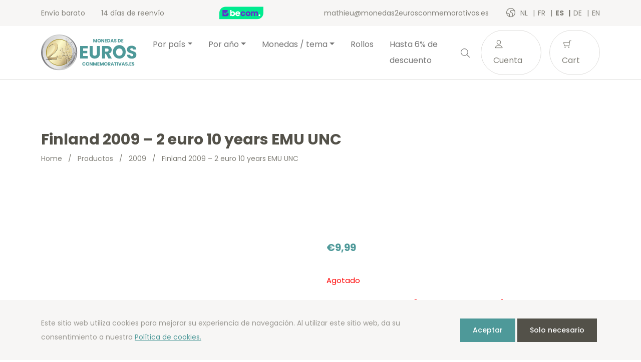

--- FILE ---
content_type: text/html; charset=UTF-8
request_url: https://www.monedas2eurosconmemorativas.es/es/product/finland-2009-2-euro-10-years-emu-unc/
body_size: 17796
content:
<!doctype html>
<html lang="es-ES">
<head>
  <meta charset="utf-8">
  <meta http-equiv="x-ua-compatible" content="ie=edge">
  <meta name="viewport" content="width=device-width, initial-scale=1, shrink-to-fit=no">
  <link rel="icon" type="image/png" href="2">
          <script>
            (function (s, e, n, d, er) {
                s['Sender'] = er;
                s[er] = s[er] || function () {
                    (s[er].q = s[er].q || []).push(arguments)
                }, s[er].l = 1 * new Date();
                var a = e.createElement(n),
                    m = e.getElementsByTagName(n)[0];
                a.async = 1;
                a.src = d;
                m.parentNode.insertBefore(a, m)
            })(window, document, 'script', 'https://cdn.sender.net/accounts_resources/universal.js', 'sender');
            sender('cfdc6f39258219');
        </script>
                    <script>
                sender('trackVisitors');
            </script>
            <script id="sender-track-cart"></script>
            <script id="sender-update-cart"></script>
                        <meta name="generator" content="Sender.net 2.9.0"/>
            <meta name='robots' content='max-image-preview:large' />
        <script>(function(w,d,s,l,i){w[l]=w[l]||[];w[l].push({'gtm.start':
        new Date().getTime(),event:'gtm.js'});var f=d.getElementsByTagName(s)[0],
        j=d.createElement(s),dl=l!='dataLayer'?'&l='+l:'';j.async=true;j.src=
        'https://www.googletagmanager.com/gtm.js?id='+i+dl;f.parentNode.insertBefore(j,f);
        })(window,document,'script','dataLayer','GTM-KNCZN3W');</script>
        <link rel="alternate" href="/nl/product/finland-2009-2-euro-10-jaar-emu-unc/" hreflang="nl" />
<link rel="alternate" href="/fr/product/finlande-2009-2-euros-10-ans-uem-unc/" hreflang="fr" />
<link rel="alternate" href="/es/product/finland-2009-2-euro-10-years-emu-unc/" hreflang="es" />
<link rel="alternate" href="/de/product/finland-2009-2-euro-10-years-emu-unc/" hreflang="de" />
<link rel="alternate" href="/en/product/finland-2009-2-euro-10-years-emu-unc/" hreflang="en" />
<link rel='dns-prefetch' href='//stats.wp.com' />
<link rel='dns-prefetch' href='//fonts.googleapis.com' />
<script type="text/javascript">
window._wpemojiSettings = {"baseUrl":"https:\/\/s.w.org\/images\/core\/emoji\/14.0.0\/72x72\/","ext":".png","svgUrl":"https:\/\/s.w.org\/images\/core\/emoji\/14.0.0\/svg\/","svgExt":".svg","source":{"concatemoji":"https:\/\/www.monedas2eurosconmemorativas.es\/wp\/wp-includes\/js\/wp-emoji-release.min.js?ver=6.3.1"}};
/*! This file is auto-generated */
!function(i,n){var o,s,e;function c(e){try{var t={supportTests:e,timestamp:(new Date).valueOf()};sessionStorage.setItem(o,JSON.stringify(t))}catch(e){}}function p(e,t,n){e.clearRect(0,0,e.canvas.width,e.canvas.height),e.fillText(t,0,0);var t=new Uint32Array(e.getImageData(0,0,e.canvas.width,e.canvas.height).data),r=(e.clearRect(0,0,e.canvas.width,e.canvas.height),e.fillText(n,0,0),new Uint32Array(e.getImageData(0,0,e.canvas.width,e.canvas.height).data));return t.every(function(e,t){return e===r[t]})}function u(e,t,n){switch(t){case"flag":return n(e,"\ud83c\udff3\ufe0f\u200d\u26a7\ufe0f","\ud83c\udff3\ufe0f\u200b\u26a7\ufe0f")?!1:!n(e,"\ud83c\uddfa\ud83c\uddf3","\ud83c\uddfa\u200b\ud83c\uddf3")&&!n(e,"\ud83c\udff4\udb40\udc67\udb40\udc62\udb40\udc65\udb40\udc6e\udb40\udc67\udb40\udc7f","\ud83c\udff4\u200b\udb40\udc67\u200b\udb40\udc62\u200b\udb40\udc65\u200b\udb40\udc6e\u200b\udb40\udc67\u200b\udb40\udc7f");case"emoji":return!n(e,"\ud83e\udef1\ud83c\udffb\u200d\ud83e\udef2\ud83c\udfff","\ud83e\udef1\ud83c\udffb\u200b\ud83e\udef2\ud83c\udfff")}return!1}function f(e,t,n){var r="undefined"!=typeof WorkerGlobalScope&&self instanceof WorkerGlobalScope?new OffscreenCanvas(300,150):i.createElement("canvas"),a=r.getContext("2d",{willReadFrequently:!0}),o=(a.textBaseline="top",a.font="600 32px Arial",{});return e.forEach(function(e){o[e]=t(a,e,n)}),o}function t(e){var t=i.createElement("script");t.src=e,t.defer=!0,i.head.appendChild(t)}"undefined"!=typeof Promise&&(o="wpEmojiSettingsSupports",s=["flag","emoji"],n.supports={everything:!0,everythingExceptFlag:!0},e=new Promise(function(e){i.addEventListener("DOMContentLoaded",e,{once:!0})}),new Promise(function(t){var n=function(){try{var e=JSON.parse(sessionStorage.getItem(o));if("object"==typeof e&&"number"==typeof e.timestamp&&(new Date).valueOf()<e.timestamp+604800&&"object"==typeof e.supportTests)return e.supportTests}catch(e){}return null}();if(!n){if("undefined"!=typeof Worker&&"undefined"!=typeof OffscreenCanvas&&"undefined"!=typeof URL&&URL.createObjectURL&&"undefined"!=typeof Blob)try{var e="postMessage("+f.toString()+"("+[JSON.stringify(s),u.toString(),p.toString()].join(",")+"));",r=new Blob([e],{type:"text/javascript"}),a=new Worker(URL.createObjectURL(r),{name:"wpTestEmojiSupports"});return void(a.onmessage=function(e){c(n=e.data),a.terminate(),t(n)})}catch(e){}c(n=f(s,u,p))}t(n)}).then(function(e){for(var t in e)n.supports[t]=e[t],n.supports.everything=n.supports.everything&&n.supports[t],"flag"!==t&&(n.supports.everythingExceptFlag=n.supports.everythingExceptFlag&&n.supports[t]);n.supports.everythingExceptFlag=n.supports.everythingExceptFlag&&!n.supports.flag,n.DOMReady=!1,n.readyCallback=function(){n.DOMReady=!0}}).then(function(){return e}).then(function(){var e;n.supports.everything||(n.readyCallback(),(e=n.source||{}).concatemoji?t(e.concatemoji):e.wpemoji&&e.twemoji&&(t(e.twemoji),t(e.wpemoji)))}))}((window,document),window._wpemojiSettings);
</script>
<style type="text/css">
img.wp-smiley,
img.emoji {
	display: inline !important;
	border: none !important;
	box-shadow: none !important;
	height: 1em !important;
	width: 1em !important;
	margin: 0 0.07em !important;
	vertical-align: -0.1em !important;
	background: none !important;
	padding: 0 !important;
}
</style>
	<link rel='stylesheet' id='wc-blocks-vendors-style-css' href='https://www.monedas2eurosconmemorativas.es/app/plugins/woocommerce/packages/woocommerce-blocks/build/wc-blocks-vendors-style.css?ver=10.4.6' type='text/css' media='all' />
<link rel='stylesheet' id='wc-blocks-style-css' href='https://www.monedas2eurosconmemorativas.es/app/plugins/woocommerce/packages/woocommerce-blocks/build/wc-blocks-style.css?ver=10.4.6' type='text/css' media='all' />
<style id='classic-theme-styles-inline-css' type='text/css'>
/*! This file is auto-generated */
.wp-block-button__link{color:#fff;background-color:#32373c;border-radius:9999px;box-shadow:none;text-decoration:none;padding:calc(.667em + 2px) calc(1.333em + 2px);font-size:1.125em}.wp-block-file__button{background:#32373c;color:#fff;text-decoration:none}
</style>
<style id='global-styles-inline-css' type='text/css'>
body{--wp--preset--color--black: #000000;--wp--preset--color--cyan-bluish-gray: #abb8c3;--wp--preset--color--white: #ffffff;--wp--preset--color--pale-pink: #f78da7;--wp--preset--color--vivid-red: #cf2e2e;--wp--preset--color--luminous-vivid-orange: #ff6900;--wp--preset--color--luminous-vivid-amber: #fcb900;--wp--preset--color--light-green-cyan: #7bdcb5;--wp--preset--color--vivid-green-cyan: #00d084;--wp--preset--color--pale-cyan-blue: #8ed1fc;--wp--preset--color--vivid-cyan-blue: #0693e3;--wp--preset--color--vivid-purple: #9b51e0;--wp--preset--gradient--vivid-cyan-blue-to-vivid-purple: linear-gradient(135deg,rgba(6,147,227,1) 0%,rgb(155,81,224) 100%);--wp--preset--gradient--light-green-cyan-to-vivid-green-cyan: linear-gradient(135deg,rgb(122,220,180) 0%,rgb(0,208,130) 100%);--wp--preset--gradient--luminous-vivid-amber-to-luminous-vivid-orange: linear-gradient(135deg,rgba(252,185,0,1) 0%,rgba(255,105,0,1) 100%);--wp--preset--gradient--luminous-vivid-orange-to-vivid-red: linear-gradient(135deg,rgba(255,105,0,1) 0%,rgb(207,46,46) 100%);--wp--preset--gradient--very-light-gray-to-cyan-bluish-gray: linear-gradient(135deg,rgb(238,238,238) 0%,rgb(169,184,195) 100%);--wp--preset--gradient--cool-to-warm-spectrum: linear-gradient(135deg,rgb(74,234,220) 0%,rgb(151,120,209) 20%,rgb(207,42,186) 40%,rgb(238,44,130) 60%,rgb(251,105,98) 80%,rgb(254,248,76) 100%);--wp--preset--gradient--blush-light-purple: linear-gradient(135deg,rgb(255,206,236) 0%,rgb(152,150,240) 100%);--wp--preset--gradient--blush-bordeaux: linear-gradient(135deg,rgb(254,205,165) 0%,rgb(254,45,45) 50%,rgb(107,0,62) 100%);--wp--preset--gradient--luminous-dusk: linear-gradient(135deg,rgb(255,203,112) 0%,rgb(199,81,192) 50%,rgb(65,88,208) 100%);--wp--preset--gradient--pale-ocean: linear-gradient(135deg,rgb(255,245,203) 0%,rgb(182,227,212) 50%,rgb(51,167,181) 100%);--wp--preset--gradient--electric-grass: linear-gradient(135deg,rgb(202,248,128) 0%,rgb(113,206,126) 100%);--wp--preset--gradient--midnight: linear-gradient(135deg,rgb(2,3,129) 0%,rgb(40,116,252) 100%);--wp--preset--font-size--small: 13px;--wp--preset--font-size--medium: 20px;--wp--preset--font-size--large: 36px;--wp--preset--font-size--x-large: 42px;--wp--preset--spacing--20: 0.44rem;--wp--preset--spacing--30: 0.67rem;--wp--preset--spacing--40: 1rem;--wp--preset--spacing--50: 1.5rem;--wp--preset--spacing--60: 2.25rem;--wp--preset--spacing--70: 3.38rem;--wp--preset--spacing--80: 5.06rem;--wp--preset--shadow--natural: 6px 6px 9px rgba(0, 0, 0, 0.2);--wp--preset--shadow--deep: 12px 12px 50px rgba(0, 0, 0, 0.4);--wp--preset--shadow--sharp: 6px 6px 0px rgba(0, 0, 0, 0.2);--wp--preset--shadow--outlined: 6px 6px 0px -3px rgba(255, 255, 255, 1), 6px 6px rgba(0, 0, 0, 1);--wp--preset--shadow--crisp: 6px 6px 0px rgba(0, 0, 0, 1);}:where(.is-layout-flex){gap: 0.5em;}:where(.is-layout-grid){gap: 0.5em;}body .is-layout-flow > .alignleft{float: left;margin-inline-start: 0;margin-inline-end: 2em;}body .is-layout-flow > .alignright{float: right;margin-inline-start: 2em;margin-inline-end: 0;}body .is-layout-flow > .aligncenter{margin-left: auto !important;margin-right: auto !important;}body .is-layout-constrained > .alignleft{float: left;margin-inline-start: 0;margin-inline-end: 2em;}body .is-layout-constrained > .alignright{float: right;margin-inline-start: 2em;margin-inline-end: 0;}body .is-layout-constrained > .aligncenter{margin-left: auto !important;margin-right: auto !important;}body .is-layout-constrained > :where(:not(.alignleft):not(.alignright):not(.alignfull)){max-width: var(--wp--style--global--content-size);margin-left: auto !important;margin-right: auto !important;}body .is-layout-constrained > .alignwide{max-width: var(--wp--style--global--wide-size);}body .is-layout-flex{display: flex;}body .is-layout-flex{flex-wrap: wrap;align-items: center;}body .is-layout-flex > *{margin: 0;}body .is-layout-grid{display: grid;}body .is-layout-grid > *{margin: 0;}:where(.wp-block-columns.is-layout-flex){gap: 2em;}:where(.wp-block-columns.is-layout-grid){gap: 2em;}:where(.wp-block-post-template.is-layout-flex){gap: 1.25em;}:where(.wp-block-post-template.is-layout-grid){gap: 1.25em;}.has-black-color{color: var(--wp--preset--color--black) !important;}.has-cyan-bluish-gray-color{color: var(--wp--preset--color--cyan-bluish-gray) !important;}.has-white-color{color: var(--wp--preset--color--white) !important;}.has-pale-pink-color{color: var(--wp--preset--color--pale-pink) !important;}.has-vivid-red-color{color: var(--wp--preset--color--vivid-red) !important;}.has-luminous-vivid-orange-color{color: var(--wp--preset--color--luminous-vivid-orange) !important;}.has-luminous-vivid-amber-color{color: var(--wp--preset--color--luminous-vivid-amber) !important;}.has-light-green-cyan-color{color: var(--wp--preset--color--light-green-cyan) !important;}.has-vivid-green-cyan-color{color: var(--wp--preset--color--vivid-green-cyan) !important;}.has-pale-cyan-blue-color{color: var(--wp--preset--color--pale-cyan-blue) !important;}.has-vivid-cyan-blue-color{color: var(--wp--preset--color--vivid-cyan-blue) !important;}.has-vivid-purple-color{color: var(--wp--preset--color--vivid-purple) !important;}.has-black-background-color{background-color: var(--wp--preset--color--black) !important;}.has-cyan-bluish-gray-background-color{background-color: var(--wp--preset--color--cyan-bluish-gray) !important;}.has-white-background-color{background-color: var(--wp--preset--color--white) !important;}.has-pale-pink-background-color{background-color: var(--wp--preset--color--pale-pink) !important;}.has-vivid-red-background-color{background-color: var(--wp--preset--color--vivid-red) !important;}.has-luminous-vivid-orange-background-color{background-color: var(--wp--preset--color--luminous-vivid-orange) !important;}.has-luminous-vivid-amber-background-color{background-color: var(--wp--preset--color--luminous-vivid-amber) !important;}.has-light-green-cyan-background-color{background-color: var(--wp--preset--color--light-green-cyan) !important;}.has-vivid-green-cyan-background-color{background-color: var(--wp--preset--color--vivid-green-cyan) !important;}.has-pale-cyan-blue-background-color{background-color: var(--wp--preset--color--pale-cyan-blue) !important;}.has-vivid-cyan-blue-background-color{background-color: var(--wp--preset--color--vivid-cyan-blue) !important;}.has-vivid-purple-background-color{background-color: var(--wp--preset--color--vivid-purple) !important;}.has-black-border-color{border-color: var(--wp--preset--color--black) !important;}.has-cyan-bluish-gray-border-color{border-color: var(--wp--preset--color--cyan-bluish-gray) !important;}.has-white-border-color{border-color: var(--wp--preset--color--white) !important;}.has-pale-pink-border-color{border-color: var(--wp--preset--color--pale-pink) !important;}.has-vivid-red-border-color{border-color: var(--wp--preset--color--vivid-red) !important;}.has-luminous-vivid-orange-border-color{border-color: var(--wp--preset--color--luminous-vivid-orange) !important;}.has-luminous-vivid-amber-border-color{border-color: var(--wp--preset--color--luminous-vivid-amber) !important;}.has-light-green-cyan-border-color{border-color: var(--wp--preset--color--light-green-cyan) !important;}.has-vivid-green-cyan-border-color{border-color: var(--wp--preset--color--vivid-green-cyan) !important;}.has-pale-cyan-blue-border-color{border-color: var(--wp--preset--color--pale-cyan-blue) !important;}.has-vivid-cyan-blue-border-color{border-color: var(--wp--preset--color--vivid-cyan-blue) !important;}.has-vivid-purple-border-color{border-color: var(--wp--preset--color--vivid-purple) !important;}.has-vivid-cyan-blue-to-vivid-purple-gradient-background{background: var(--wp--preset--gradient--vivid-cyan-blue-to-vivid-purple) !important;}.has-light-green-cyan-to-vivid-green-cyan-gradient-background{background: var(--wp--preset--gradient--light-green-cyan-to-vivid-green-cyan) !important;}.has-luminous-vivid-amber-to-luminous-vivid-orange-gradient-background{background: var(--wp--preset--gradient--luminous-vivid-amber-to-luminous-vivid-orange) !important;}.has-luminous-vivid-orange-to-vivid-red-gradient-background{background: var(--wp--preset--gradient--luminous-vivid-orange-to-vivid-red) !important;}.has-very-light-gray-to-cyan-bluish-gray-gradient-background{background: var(--wp--preset--gradient--very-light-gray-to-cyan-bluish-gray) !important;}.has-cool-to-warm-spectrum-gradient-background{background: var(--wp--preset--gradient--cool-to-warm-spectrum) !important;}.has-blush-light-purple-gradient-background{background: var(--wp--preset--gradient--blush-light-purple) !important;}.has-blush-bordeaux-gradient-background{background: var(--wp--preset--gradient--blush-bordeaux) !important;}.has-luminous-dusk-gradient-background{background: var(--wp--preset--gradient--luminous-dusk) !important;}.has-pale-ocean-gradient-background{background: var(--wp--preset--gradient--pale-ocean) !important;}.has-electric-grass-gradient-background{background: var(--wp--preset--gradient--electric-grass) !important;}.has-midnight-gradient-background{background: var(--wp--preset--gradient--midnight) !important;}.has-small-font-size{font-size: var(--wp--preset--font-size--small) !important;}.has-medium-font-size{font-size: var(--wp--preset--font-size--medium) !important;}.has-large-font-size{font-size: var(--wp--preset--font-size--large) !important;}.has-x-large-font-size{font-size: var(--wp--preset--font-size--x-large) !important;}
.wp-block-navigation a:where(:not(.wp-element-button)){color: inherit;}
:where(.wp-block-post-template.is-layout-flex){gap: 1.25em;}:where(.wp-block-post-template.is-layout-grid){gap: 1.25em;}
:where(.wp-block-columns.is-layout-flex){gap: 2em;}:where(.wp-block-columns.is-layout-grid){gap: 2em;}
.wp-block-pullquote{font-size: 1.5em;line-height: 1.6;}
</style>
<link rel='stylesheet' id='woocommerce-layout-css' href='https://www.monedas2eurosconmemorativas.es/app/plugins/woocommerce/assets/css/woocommerce-layout.css?ver=7.9.0' type='text/css' media='all' />
<link rel='stylesheet' id='woocommerce-smallscreen-css' href='https://www.monedas2eurosconmemorativas.es/app/plugins/woocommerce/assets/css/woocommerce-smallscreen.css?ver=7.9.0' type='text/css' media='only screen and (max-width: 768px)' />
<link rel='stylesheet' id='woocommerce-general-css' href='https://www.monedas2eurosconmemorativas.es/app/plugins/woocommerce/assets/css/woocommerce.css?ver=7.9.0' type='text/css' media='all' />
<style id='woocommerce-inline-inline-css' type='text/css'>
.woocommerce form .form-row .required { visibility: visible; }
</style>
<link rel='stylesheet' id='sage/main.css-css' href='https://www.monedas2eurosconmemorativas.es/app/themes/euronotes/dist/styles/main_3497cf8b.css' type='text/css' media='all' />
<link rel='stylesheet' id='sage/color-css' href='https://www.monedas2eurosconmemorativas.es/app/themes/euronotes/dist/styles/teal_3497cf8b.css' type='text/css' media='all' />
<link rel='stylesheet' id='google-fonts-css' href='https://fonts.googleapis.com/css2?family=Poppins:wght@400;500;700&#038;display=swap' type='text/css' media='all' />
<script type='text/javascript' src='https://www.monedas2eurosconmemorativas.es/wp/wp-includes/js/dist/vendor/wp-polyfill-inert.min.js?ver=3.1.2' id='wp-polyfill-inert-js'></script>
<script type='text/javascript' src='https://www.monedas2eurosconmemorativas.es/wp/wp-includes/js/dist/vendor/regenerator-runtime.min.js?ver=0.13.11' id='regenerator-runtime-js'></script>
<script type='text/javascript' src='https://www.monedas2eurosconmemorativas.es/wp/wp-includes/js/dist/vendor/wp-polyfill.min.js?ver=3.15.0' id='wp-polyfill-js'></script>
<script type='text/javascript' src='https://www.monedas2eurosconmemorativas.es/wp/wp-includes/js/dist/hooks.min.js?ver=c6aec9a8d4e5a5d543a1' id='wp-hooks-js'></script>
<script type='text/javascript' src='https://stats.wp.com/w.js?ver=202604' id='woo-tracks-js'></script>
<script id="image-watermark-no-right-click-js-before" type="text/javascript">
var iwArgsNoRightClick = {"rightclick":"Y","draganddrop":"N"};
</script>
<script type='text/javascript' src='https://www.monedas2eurosconmemorativas.es/app/plugins/image-watermark/js/no-right-click.js?ver=1.7.3' id='image-watermark-no-right-click-js'></script>
<script type='text/javascript' src='https://www.monedas2eurosconmemorativas.es/wp/wp-includes/js/dist/autop.min.js?ver=dacd785d109317df2707' id='wp-autop-js'></script>
<script type='text/javascript' src='https://www.monedas2eurosconmemorativas.es/wp/wp-includes/js/dist/blob.min.js?ver=10a1c5c0acdef3d15657' id='wp-blob-js'></script>
<script type='text/javascript' src='https://www.monedas2eurosconmemorativas.es/wp/wp-includes/js/dist/block-serialization-default-parser.min.js?ver=30ffd7e7e199f10b2a6d' id='wp-block-serialization-default-parser-js'></script>
<script type='text/javascript' src='https://www.monedas2eurosconmemorativas.es/wp/wp-includes/js/dist/vendor/react.min.js?ver=18.2.0' id='react-js'></script>
<script type='text/javascript' src='https://www.monedas2eurosconmemorativas.es/wp/wp-includes/js/dist/deprecated.min.js?ver=73ad3591e7bc95f4777a' id='wp-deprecated-js'></script>
<script type='text/javascript' src='https://www.monedas2eurosconmemorativas.es/wp/wp-includes/js/dist/dom.min.js?ver=845eabf47b55af03adfa' id='wp-dom-js'></script>
<script type='text/javascript' src='https://www.monedas2eurosconmemorativas.es/wp/wp-includes/js/dist/vendor/react-dom.min.js?ver=18.2.0' id='react-dom-js'></script>
<script type='text/javascript' src='https://www.monedas2eurosconmemorativas.es/wp/wp-includes/js/dist/escape-html.min.js?ver=03e27a7b6ae14f7afaa6' id='wp-escape-html-js'></script>
<script type='text/javascript' src='https://www.monedas2eurosconmemorativas.es/wp/wp-includes/js/dist/element.min.js?ver=ed1c7604880e8b574b40' id='wp-element-js'></script>
<script type='text/javascript' src='https://www.monedas2eurosconmemorativas.es/wp/wp-includes/js/dist/is-shallow-equal.min.js?ver=20c2b06ecf04afb14fee' id='wp-is-shallow-equal-js'></script>
<script type='text/javascript' src='https://www.monedas2eurosconmemorativas.es/wp/wp-includes/js/dist/i18n.min.js?ver=7701b0c3857f914212ef' id='wp-i18n-js'></script>
<script id="wp-i18n-js-after" type="text/javascript">
wp.i18n.setLocaleData( { 'text direction\u0004ltr': [ 'ltr' ] } );
</script>
<script type='text/javascript' id='wp-keycodes-js-translations'>
( function( domain, translations ) {
	var localeData = translations.locale_data[ domain ] || translations.locale_data.messages;
	localeData[""].domain = domain;
	wp.i18n.setLocaleData( localeData, domain );
} )( "default", {"translation-revision-date":"2021-05-12 12:43:41+0000","generator":"GlotPress\/3.0.0-alpha.2","domain":"messages","locale_data":{"messages":{"":{"domain":"messages","plural-forms":"nplurals=2; plural=n != 1;","lang":"es"},"Backtick":["Acento grave"],"Period":["Punto"],"Comma":["Coma"]}},"comment":{"reference":"wp-includes\/js\/dist\/keycodes.js"}} );
</script>
<script type='text/javascript' src='https://www.monedas2eurosconmemorativas.es/wp/wp-includes/js/dist/keycodes.min.js?ver=3460bd0fac9859d6886c' id='wp-keycodes-js'></script>
<script type='text/javascript' src='https://www.monedas2eurosconmemorativas.es/wp/wp-includes/js/dist/priority-queue.min.js?ver=422e19e9d48b269c5219' id='wp-priority-queue-js'></script>
<script type='text/javascript' src='https://www.monedas2eurosconmemorativas.es/wp/wp-includes/js/dist/compose.min.js?ver=9424edf50a26435105c0' id='wp-compose-js'></script>
<script type='text/javascript' src='https://www.monedas2eurosconmemorativas.es/wp/wp-includes/js/dist/private-apis.min.js?ver=c7aedd57ea3c9b334e7d' id='wp-private-apis-js'></script>
<script type='text/javascript' src='https://www.monedas2eurosconmemorativas.es/wp/wp-includes/js/dist/redux-routine.min.js?ver=0be1b2a6a79703e28531' id='wp-redux-routine-js'></script>
<script type='text/javascript' src='https://www.monedas2eurosconmemorativas.es/wp/wp-includes/js/dist/data.min.js?ver=ff7eb3945f963be850ff' id='wp-data-js'></script>
<script id="wp-data-js-after" type="text/javascript">
( function() {
	var userId = 0;
	var storageKey = "WP_DATA_USER_" + userId;
	wp.data
		.use( wp.data.plugins.persistence, { storageKey: storageKey } );
} )();
</script>
<script type='text/javascript' src='https://www.monedas2eurosconmemorativas.es/wp/wp-includes/js/dist/html-entities.min.js?ver=36a4a255da7dd2e1bf8e' id='wp-html-entities-js'></script>
<script type='text/javascript' src='https://www.monedas2eurosconmemorativas.es/wp/wp-includes/js/dist/shortcode.min.js?ver=c128a3008a96e820aa86' id='wp-shortcode-js'></script>
<script type='text/javascript' id='wp-blocks-js-translations'>
( function( domain, translations ) {
	var localeData = translations.locale_data[ domain ] || translations.locale_data.messages;
	localeData[""].domain = domain;
	wp.i18n.setLocaleData( localeData, domain );
} )( "default", {"translation-revision-date":"2021-05-12 12:43:41+0000","generator":"GlotPress\/3.0.0-alpha.2","domain":"messages","locale_data":{"messages":{"":{"domain":"messages","plural-forms":"nplurals=2; plural=n != 1;","lang":"es"},"%1$s Block. Row %2$d":["Bloque %1$s. Fila %2$d"],"Design":["Dise\u00f1o"],"%s Block":["Bloque %s"],"%1$s Block. %2$s":["Bloque %1$s. %2$s"],"%1$s Block. Column %2$d":["Bloque %1$s. Columna %2$d"],"%1$s Block. Column %2$d. %3$s":["Bloque %1$s. Columna %2$d. %3$s"],"%1$s Block. Row %2$d. %3$s":["Bloque %1$s. Fila %2$d. %3$s"],"Reusable blocks":["Bloques reutilizables"],"Embeds":["Incrustados"],"Text":["Texto"],"Widgets":["Widgets"],"Media":["Medios"]}},"comment":{"reference":"wp-includes\/js\/dist\/blocks.js"}} );
</script>
<script type='text/javascript' src='https://www.monedas2eurosconmemorativas.es/wp/wp-includes/js/dist/blocks.min.js?ver=b5d3b99262dfb659bd26' id='wp-blocks-js'></script>
<script type='text/javascript' id='subscribe-newsletter-block-js-extra'>
/* <![CDATA[ */
var senderNewsletter = {"storeId":"aMJn1b","senderCheckbox":"Ik schrijf me in voor de nieuwsbrief","senderAjax":"https:\/\/www.monedas2eurosconmemorativas.es\/wp\/wp-admin\/admin-ajax.php","checkboxActive":""};
/* ]]> */
</script>
<script type='text/javascript' src='https://www.monedas2eurosconmemorativas.es/app/plugins/sender-net-automated-emails/includes/js/subscribe-newsletter.block.js?ver=1733824560' id='subscribe-newsletter-block-js'></script>
<script type='text/javascript' src='https://www.monedas2eurosconmemorativas.es/wp/wp-includes/js/jquery/jquery.min.js?ver=3.7.0' id='jquery-core-js'></script>
<script type='text/javascript' src='https://www.monedas2eurosconmemorativas.es/wp/wp-includes/js/jquery/jquery-migrate.min.js?ver=3.4.1' id='jquery-migrate-js'></script>
<link rel="https://api.w.org/" href="https://www.monedas2eurosconmemorativas.es/wp-json/" /><link rel="alternate" type="application/json" href="https://www.monedas2eurosconmemorativas.es/wp-json/wp/v2/product/19907" /><link rel="EditURI" type="application/rsd+xml" title="RSD" href="https://www.monedas2eurosconmemorativas.es/wp/xmlrpc.php?rsd" />
<meta name="generator" content="WordPress 6.3.1" />
<meta name="generator" content="WooCommerce 7.9.0" />
<link rel="canonical" href="https://www.monedas2eurosconmemorativas.es/es/product/finland-2009-2-euro-10-years-emu-unc/" />
<link rel='shortlink' href='https://www.monedas2eurosconmemorativas.es/?p=19907' />
<link rel="alternate" type="application/json+oembed" href="https://www.monedas2eurosconmemorativas.es/wp-json/oembed/1.0/embed?url=https%3A%2F%2Fwww.monedas2eurosconmemorativas.es%2Fes%2Fproduct%2Ffinland-2009-2-euro-10-years-emu-unc%2F" />
<link rel="alternate" type="text/xml+oembed" href="https://www.monedas2eurosconmemorativas.es/wp-json/oembed/1.0/embed?url=https%3A%2F%2Fwww.monedas2eurosconmemorativas.es%2Fes%2Fproduct%2Ffinland-2009-2-euro-10-years-emu-unc%2F&#038;format=xml" />
        <title>2 euro Finland 2009 10 years EMU UNC - Euronotes.be | monedas2eurosconmemorativas.es</title>
        <meta name="author" content="COPIXA">
        <meta name="description" content="2 euro commemorative Finland 2009 - 10 years European Monetary Union EMU - UNC quality taken from roll - Available on Euronotes.be - Free shipping"/>
        <!-- OG tags -->
        <meta property="og:title" content="2 euro Finland 2009 10 years EMU UNC - Euronotes.be | monedas2eurosconmemorativas.es" />
        <meta property="og:type" content="website" />
        <meta property="og:url" content="https://www.monedas2eurosconmemorativas.es/es/product/finland-2009-2-euro-10-years-emu-unc/" />
        <meta property="og:image" content="https://www.monedas2eurosconmemorativas.es/app/uploads/2021/06/logo_ES.svg" />
        <meta property="og:description" content="2 euro commemorative Finland 2009 - 10 years European Monetary Union EMU - UNC quality taken from roll - Available on Euronotes.be - Free shipping" />

		        	<noscript><style>.woocommerce-product-gallery{ opacity: 1 !important; }</style></noscript>
	<link rel="icon" href="https://www.monedas2eurosconmemorativas.es/app/uploads/2021/03/cropped-favicon-32x32.png" sizes="32x32" />
<link rel="icon" href="https://www.monedas2eurosconmemorativas.es/app/uploads/2021/03/cropped-favicon-192x192.png" sizes="192x192" />
<link rel="apple-touch-icon" href="https://www.monedas2eurosconmemorativas.es/app/uploads/2021/03/cropped-favicon-180x180.png" />
<meta name="msapplication-TileImage" content="https://www.monedas2eurosconmemorativas.es/app/uploads/2021/03/cropped-favicon-270x270.png" />
</head>

<body class="product-template-default single single-product postid-19907 theme-euronotes/resources woocommerce woocommerce-page woocommerce-no-js finland-2009-2-euro-10-years-emu-unc app-data index-data singular-data single-data single-product-data single-product-finland-2009-2-euro-10-years-emu-unc-data">
	        <noscript><iframe src="https://www.googletagmanager.com/ns.html?id=GTM-KNCZN3W"
        height="0" width="0" style="display:none;visibility:hidden"></iframe></noscript>
        	<header class="header">
	<!-- Top Bar -->
	<section class="header__top-bar">
		<div class="container d-flex justify-content-between align-items-center">
						<ul class="header__usps d-none d-md-flex">
								<li>
					Envío barato  
				</li>
								<li>
					14 días de reenvío
				</li>
							</ul>
			
			<!-- Trustprofile -->
			<a
				href="https://trustmark.becom.digital/es/monedas2eurosconmemorativas-es_4002727"
				class="trustprofilePopup"
				title="Webshop Trustmark and customer reviews"
				target="_blank"
				rel="noopener"
			>
				<img
					src="https://dashboard.trustprofile.com/banners/4000078/4001803/1700142145.svg"
					alt="Webshop Trustmark and customer reviews"
					title="Webshop Trustmark and customer reviews"
					class="header__safeshops"
					loading="lazy"
				>
			</a>
			<!-- End Trustprofile -->

			<div class="d-flex align-items-center">
				<a href="mailto:mathieu@monedas2eurosconmemorativas.es" class="d-none d-lg-inline-block">
					mathieu@monedas2eurosconmemorativas.es
				</a>

				<!-- Language switcher -->
													<ul class="languages">
						<i class="icon-earth"></i>
													<li class="language">
								<a href="https://2euroherdenkingsmunten.nl/nl/product/finland-2009-2-euro-10-jaar-emu-unc/">
									nl
								</a>
							</li>
													<li class="language">
								<a href="https://2eurocommemorative.fr/fr/product/finlande-2009-2-euros-10-ans-uem-unc/">
									fr
								</a>
							</li>
													<li class="language active">
								<a href="https://monedas2eurosconmemorativas.es/es/product/finland-2009-2-euro-10-years-emu-unc/">
									es
								</a>
							</li>
													<li class="language">
								<a href="https://2eurogedenkmunzen.de/de/product/finland-2009-2-euro-10-years-emu-unc/">
									de
								</a>
							</li>
													<li class="language">
								<a href="https://2eurocommemorative.ie/en/product/finland-2009-2-euro-10-years-emu-unc/">
									en
								</a>
							</li>
											</ul>
								<!-- End Language switcher -->
			</div>
		</div>
	</section>
	<!-- End Top Bar -->

	<!-- Navbar -->
	<nav class="navbar navbar-expand-lg navbar-light bg-light">
	<div class="container">

		<a class="navbar-brand" href="/es">
			<img src="https://www.monedas2eurosconmemorativas.es/app/uploads/2021/06/logo_ES.svg" alt="monedas2eurosconmemorativas.es">
		</a>
		<button class="navbar-toggler" type="button" data-bs-toggle="collapse" data-bs-target="#navbarNav"
			aria-controls="navbarNav" aria-expanded="false" aria-label="Toggle navigation">
			<span class="navbar-toggler-icon">
				<div></div>
				<div></div>
				<div></div>
			</span>
		</button>
		<div class="collapse navbar-collapse" id="navbarNav">
			<ul id="menu-hoofdmenu-2euroherdenkingsmunten-es" class="navbar-nav mx-auto" itemscope itemtype="http://www.schema.org/SiteNavigationElement"><li  id="menu-item-24903" class="menu-item menu-item-type-taxonomy menu-item-object-product_cat current-product-ancestor current-menu-parent current-product-parent menu-item-has-children dropdown active menu-item-24903 nav-item"><a href="#" data-toggle="dropdown" aria-haspopup="true" aria-expanded="false" class="dropdown-toggle nav-link" id="menu-item-dropdown-24903"><span itemprop="name">Por país</span></a>
<ul class="dropdown-menu" aria-labelledby="menu-item-dropdown-24903">
	<li  id="menu-item-24908" class="menu-item menu-item-type-taxonomy menu-item-object-product_cat menu-item-24908 nav-item"><a itemprop="url" href="https://www.monedas2eurosconmemorativas.es/es/product-category/munten-land-es/duitsland-es/" class="dropdown-item"><span itemprop="name">Alemania</span></a></li>
	<li  id="menu-item-24905" class="menu-item menu-item-type-taxonomy menu-item-object-product_cat menu-item-24905 nav-item"><a itemprop="url" href="https://www.monedas2eurosconmemorativas.es/es/product-category/munten-land-es/andorra-es/" class="dropdown-item"><span itemprop="name">Andorra</span></a></li>
	<li  id="menu-item-24921" class="menu-item menu-item-type-taxonomy menu-item-object-product_cat menu-item-24921 nav-item"><a itemprop="url" href="https://www.monedas2eurosconmemorativas.es/es/product-category/munten-land-es/oostenrijk-es/" class="dropdown-item"><span itemprop="name">Austria</span></a></li>
	<li  id="menu-item-24906" class="menu-item menu-item-type-taxonomy menu-item-object-product_cat menu-item-24906 nav-item"><a itemprop="url" href="https://www.monedas2eurosconmemorativas.es/es/product-category/munten-land-es/belgie-es/" class="dropdown-item"><span itemprop="name">Bélgica</span></a></li>
	<li  id="menu-item-108668" class="menu-item menu-item-type-taxonomy menu-item-object-product_cat menu-item-108668 nav-item"><a itemprop="url" href="https://www.monedas2eurosconmemorativas.es/es/product-category/munten-land-es/bulgaria/" class="dropdown-item"><span itemprop="name">Bulgaria</span></a></li>
	<li  id="menu-item-24907" class="menu-item menu-item-type-taxonomy menu-item-object-product_cat menu-item-24907 nav-item"><a itemprop="url" href="https://www.monedas2eurosconmemorativas.es/es/product-category/munten-land-es/cyprus-es/" class="dropdown-item"><span itemprop="name">Chipre</span></a></li>
	<li  id="menu-item-63471" class="menu-item menu-item-type-taxonomy menu-item-object-product_cat menu-item-63471 nav-item"><a itemprop="url" href="https://www.monedas2eurosconmemorativas.es/es/product-category/munten-land-es/croacia/" class="dropdown-item"><span itemprop="name">Croacia</span></a></li>
	<li  id="menu-item-24926" class="menu-item menu-item-type-taxonomy menu-item-object-product_cat menu-item-24926 nav-item"><a itemprop="url" href="https://www.monedas2eurosconmemorativas.es/es/product-category/munten-land-es/slowakije-es/" class="dropdown-item"><span itemprop="name">Eslovaquia</span></a></li>
	<li  id="menu-item-24924" class="menu-item menu-item-type-taxonomy menu-item-object-product_cat menu-item-24924 nav-item"><a itemprop="url" href="https://www.monedas2eurosconmemorativas.es/es/product-category/munten-land-es/slovenie-es/" class="dropdown-item"><span itemprop="name">Eslovenia</span></a></li>
	<li  id="menu-item-24925" class="menu-item menu-item-type-taxonomy menu-item-object-product_cat menu-item-24925 nav-item"><a itemprop="url" href="https://www.monedas2eurosconmemorativas.es/es/product-category/munten-land-es/spanje-es/" class="dropdown-item"><span itemprop="name">España</span></a></li>
	<li  id="menu-item-24909" class="menu-item menu-item-type-taxonomy menu-item-object-product_cat menu-item-24909 nav-item"><a itemprop="url" href="https://www.monedas2eurosconmemorativas.es/es/product-category/munten-land-es/estland-es/" class="dropdown-item"><span itemprop="name">Estonia</span></a></li>
	<li  id="menu-item-24910" class="menu-item menu-item-type-taxonomy menu-item-object-product_cat current-product-ancestor current-menu-parent current-product-parent active menu-item-24910 nav-item"><a itemprop="url" href="https://www.monedas2eurosconmemorativas.es/es/product-category/munten-land-es/finland-es/" class="dropdown-item"><span itemprop="name">Finlandia</span></a></li>
	<li  id="menu-item-24911" class="menu-item menu-item-type-taxonomy menu-item-object-product_cat menu-item-24911 nav-item"><a itemprop="url" href="https://www.monedas2eurosconmemorativas.es/es/product-category/munten-land-es/frankrijk-es/" class="dropdown-item"><span itemprop="name">Francia</span></a></li>
	<li  id="menu-item-24912" class="menu-item menu-item-type-taxonomy menu-item-object-product_cat menu-item-24912 nav-item"><a itemprop="url" href="https://www.monedas2eurosconmemorativas.es/es/product-category/munten-land-es/griekenland-es/" class="dropdown-item"><span itemprop="name">Grecia</span></a></li>
	<li  id="menu-item-24914" class="menu-item menu-item-type-taxonomy menu-item-object-product_cat menu-item-24914 nav-item"><a itemprop="url" href="https://www.monedas2eurosconmemorativas.es/es/product-category/munten-land-es/italie-es/" class="dropdown-item"><span itemprop="name">Italia</span></a></li>
	<li  id="menu-item-24913" class="menu-item menu-item-type-taxonomy menu-item-object-product_cat menu-item-24913 nav-item"><a itemprop="url" href="https://www.monedas2eurosconmemorativas.es/es/product-category/munten-land-es/ierland-es/" class="dropdown-item"><span itemprop="name">Irlanda</span></a></li>
	<li  id="menu-item-24915" class="menu-item menu-item-type-taxonomy menu-item-object-product_cat menu-item-24915 nav-item"><a itemprop="url" href="https://www.monedas2eurosconmemorativas.es/es/product-category/munten-land-es/letland-es/" class="dropdown-item"><span itemprop="name">Letonia</span></a></li>
	<li  id="menu-item-24916" class="menu-item menu-item-type-taxonomy menu-item-object-product_cat menu-item-24916 nav-item"><a itemprop="url" href="https://www.monedas2eurosconmemorativas.es/es/product-category/munten-land-es/litouwen-es/" class="dropdown-item"><span itemprop="name">Lituania</span></a></li>
	<li  id="menu-item-24917" class="menu-item menu-item-type-taxonomy menu-item-object-product_cat menu-item-24917 nav-item"><a itemprop="url" href="https://www.monedas2eurosconmemorativas.es/es/product-category/munten-land-es/luxemburg-es/" class="dropdown-item"><span itemprop="name">Luxemburgo</span></a></li>
	<li  id="menu-item-24918" class="menu-item menu-item-type-taxonomy menu-item-object-product_cat menu-item-24918 nav-item"><a itemprop="url" href="https://www.monedas2eurosconmemorativas.es/es/product-category/munten-land-es/malta-es/" class="dropdown-item"><span itemprop="name">Malta</span></a></li>
	<li  id="menu-item-24919" class="menu-item menu-item-type-taxonomy menu-item-object-product_cat menu-item-24919 nav-item"><a itemprop="url" href="https://www.monedas2eurosconmemorativas.es/es/product-category/munten-land-es/monaco-es/" class="dropdown-item"><span itemprop="name">Mónaco</span></a></li>
	<li  id="menu-item-24920" class="menu-item menu-item-type-taxonomy menu-item-object-product_cat menu-item-24920 nav-item"><a itemprop="url" href="https://www.monedas2eurosconmemorativas.es/es/product-category/munten-land-es/nederland-es/" class="dropdown-item"><span itemprop="name">Países Bajos</span></a></li>
	<li  id="menu-item-24922" class="menu-item menu-item-type-taxonomy menu-item-object-product_cat menu-item-24922 nav-item"><a itemprop="url" href="https://www.monedas2eurosconmemorativas.es/es/product-category/munten-land-es/portugal-es/" class="dropdown-item"><span itemprop="name">Portugal</span></a></li>
	<li  id="menu-item-24923" class="menu-item menu-item-type-taxonomy menu-item-object-product_cat menu-item-24923 nav-item"><a itemprop="url" href="https://www.monedas2eurosconmemorativas.es/es/product-category/munten-land-es/san-marino-es/" class="dropdown-item"><span itemprop="name">San Marino</span></a></li>
	<li  id="menu-item-24927" class="menu-item menu-item-type-taxonomy menu-item-object-product_cat menu-item-24927 nav-item"><a itemprop="url" href="https://www.monedas2eurosconmemorativas.es/es/product-category/munten-land-es/vaticaan-es/" class="dropdown-item"><span itemprop="name">Vaticano</span></a></li>
</ul>
</li>
<li  id="menu-item-57084" class="menu-item menu-item-type-taxonomy menu-item-object-product_cat current-product-ancestor current-menu-parent current-product-parent menu-item-has-children dropdown active menu-item-57084 nav-item"><a href="#" data-toggle="dropdown" aria-haspopup="true" aria-expanded="false" class="dropdown-toggle nav-link" id="menu-item-dropdown-57084"><span itemprop="name">Por año</span></a>
<ul class="dropdown-menu" aria-labelledby="menu-item-dropdown-57084">
	<li  id="menu-item-108665" class="menu-item menu-item-type-taxonomy menu-item-object-product_cat menu-item-108665 nav-item"><a itemprop="url" href="https://www.monedas2eurosconmemorativas.es/es/product-category/monedaspais/2026/" class="dropdown-item"><span itemprop="name">2026</span></a></li>
	<li  id="menu-item-94853" class="menu-item menu-item-type-taxonomy menu-item-object-product_cat menu-item-94853 nav-item"><a itemprop="url" href="https://www.monedas2eurosconmemorativas.es/es/product-category/monedaspais/2025/" class="dropdown-item"><span itemprop="name">2025</span></a></li>
	<li  id="menu-item-82208" class="menu-item menu-item-type-taxonomy menu-item-object-product_cat menu-item-82208 nav-item"><a itemprop="url" href="https://www.monedas2eurosconmemorativas.es/es/product-category/monedaspais/2024/" class="dropdown-item"><span itemprop="name">2024</span></a></li>
	<li  id="menu-item-73286" class="menu-item menu-item-type-taxonomy menu-item-object-product_cat menu-item-73286 nav-item"><a itemprop="url" href="https://www.monedas2eurosconmemorativas.es/es/product-category/monedaspais/2023/" class="dropdown-item"><span itemprop="name">2023</span></a></li>
	<li  id="menu-item-62159" class="menu-item menu-item-type-taxonomy menu-item-object-product_cat menu-item-62159 nav-item"><a itemprop="url" href="https://www.monedas2eurosconmemorativas.es/es/product-category/monedaspais/2022/" class="dropdown-item"><span itemprop="name">2022</span></a></li>
	<li  id="menu-item-24951" class="menu-item menu-item-type-taxonomy menu-item-object-product_cat menu-item-24951 nav-item"><a itemprop="url" href="https://www.monedas2eurosconmemorativas.es/es/product-category/monedaspais/2021-es/" class="dropdown-item"><span itemprop="name">2021</span></a></li>
	<li  id="menu-item-24949" class="menu-item menu-item-type-taxonomy menu-item-object-product_cat menu-item-24949 nav-item"><a itemprop="url" href="https://www.monedas2eurosconmemorativas.es/es/product-category/monedaspais/2020-es/" class="dropdown-item"><span itemprop="name">2020</span></a></li>
	<li  id="menu-item-24948" class="menu-item menu-item-type-taxonomy menu-item-object-product_cat menu-item-24948 nav-item"><a itemprop="url" href="https://www.monedas2eurosconmemorativas.es/es/product-category/monedaspais/2019-es/" class="dropdown-item"><span itemprop="name">2019</span></a></li>
	<li  id="menu-item-24947" class="menu-item menu-item-type-taxonomy menu-item-object-product_cat menu-item-24947 nav-item"><a itemprop="url" href="https://www.monedas2eurosconmemorativas.es/es/product-category/monedaspais/2018-es/" class="dropdown-item"><span itemprop="name">2018</span></a></li>
	<li  id="menu-item-24942" class="menu-item menu-item-type-taxonomy menu-item-object-product_cat menu-item-24942 nav-item"><a itemprop="url" href="https://www.monedas2eurosconmemorativas.es/es/product-category/monedaspais/2017-es/" class="dropdown-item"><span itemprop="name">2017</span></a></li>
	<li  id="menu-item-24941" class="menu-item menu-item-type-taxonomy menu-item-object-product_cat menu-item-24941 nav-item"><a itemprop="url" href="https://www.monedas2eurosconmemorativas.es/es/product-category/monedaspais/2016-es/" class="dropdown-item"><span itemprop="name">2016</span></a></li>
	<li  id="menu-item-24940" class="menu-item menu-item-type-taxonomy menu-item-object-product_cat menu-item-24940 nav-item"><a itemprop="url" href="https://www.monedas2eurosconmemorativas.es/es/product-category/monedaspais/2015-es/" class="dropdown-item"><span itemprop="name">2015</span></a></li>
	<li  id="menu-item-24939" class="menu-item menu-item-type-taxonomy menu-item-object-product_cat menu-item-24939 nav-item"><a itemprop="url" href="https://www.monedas2eurosconmemorativas.es/es/product-category/monedaspais/2014-es/" class="dropdown-item"><span itemprop="name">2014</span></a></li>
	<li  id="menu-item-24938" class="menu-item menu-item-type-taxonomy menu-item-object-product_cat menu-item-24938 nav-item"><a itemprop="url" href="https://www.monedas2eurosconmemorativas.es/es/product-category/monedaspais/2013-es/" class="dropdown-item"><span itemprop="name">2013</span></a></li>
	<li  id="menu-item-24937" class="menu-item menu-item-type-taxonomy menu-item-object-product_cat menu-item-24937 nav-item"><a itemprop="url" href="https://www.monedas2eurosconmemorativas.es/es/product-category/monedaspais/2012-es/" class="dropdown-item"><span itemprop="name">2012</span></a></li>
	<li  id="menu-item-85762" class="menu-item menu-item-type-taxonomy menu-item-object-product_cat menu-item-85762 nav-item"><a itemprop="url" href="https://www.monedas2eurosconmemorativas.es/es/product-category/monedaspais/2011-es/" class="dropdown-item"><span itemprop="name">2011</span></a></li>
	<li  id="menu-item-85761" class="menu-item menu-item-type-taxonomy menu-item-object-product_cat menu-item-85761 nav-item"><a itemprop="url" href="https://www.monedas2eurosconmemorativas.es/es/product-category/monedaspais/2010-es/" class="dropdown-item"><span itemprop="name">2010</span></a></li>
	<li  id="menu-item-80467" class="menu-item menu-item-type-taxonomy menu-item-object-product_cat current-product-ancestor current-menu-parent current-product-parent active menu-item-80467 nav-item"><a itemprop="url" href="https://www.monedas2eurosconmemorativas.es/es/product-category/monedaspais/2009-es/" class="dropdown-item"><span itemprop="name">2009</span></a></li>
	<li  id="menu-item-24933" class="menu-item menu-item-type-taxonomy menu-item-object-product_cat menu-item-24933 nav-item"><a itemprop="url" href="https://www.monedas2eurosconmemorativas.es/es/product-category/monedaspais/2008-es/" class="dropdown-item"><span itemprop="name">2008</span></a></li>
	<li  id="menu-item-94854" class="menu-item menu-item-type-taxonomy menu-item-object-product_cat menu-item-94854 nav-item"><a itemprop="url" href="https://www.monedas2eurosconmemorativas.es/es/product-category/monedaspais/2007-es/" class="dropdown-item"><span itemprop="name">2007</span></a></li>
	<li  id="menu-item-94855" class="menu-item menu-item-type-taxonomy menu-item-object-product_cat menu-item-94855 nav-item"><a itemprop="url" href="https://www.monedas2eurosconmemorativas.es/es/product-category/monedaspais/2006-es/" class="dropdown-item"><span itemprop="name">2006</span></a></li>
	<li  id="menu-item-94856" class="menu-item menu-item-type-taxonomy menu-item-object-product_cat menu-item-94856 nav-item"><a itemprop="url" href="https://www.monedas2eurosconmemorativas.es/es/product-category/monedaspais/2005-es/" class="dropdown-item"><span itemprop="name">2005</span></a></li>
	<li  id="menu-item-94857" class="menu-item menu-item-type-taxonomy menu-item-object-product_cat menu-item-94857 nav-item"><a itemprop="url" href="https://www.monedas2eurosconmemorativas.es/es/product-category/monedaspais/2004-es/" class="dropdown-item"><span itemprop="name">2004</span></a></li>
	<li  id="menu-item-94858" class="menu-item menu-item-type-taxonomy menu-item-object-product_cat menu-item-94858 nav-item"><a itemprop="url" href="https://www.monedas2eurosconmemorativas.es/es/product-category/monedaspais/2003-es/" class="dropdown-item"><span itemprop="name">2003</span></a></li>
	<li  id="menu-item-94859" class="menu-item menu-item-type-taxonomy menu-item-object-product_cat menu-item-94859 nav-item"><a itemprop="url" href="https://www.monedas2eurosconmemorativas.es/es/product-category/monedaspais/2002-es/" class="dropdown-item"><span itemprop="name">2002</span></a></li>
</ul>
</li>
<li  id="menu-item-57085" class="menu-item menu-item-type-taxonomy menu-item-object-product_cat menu-item-has-children dropdown menu-item-57085 nav-item"><a href="#" data-toggle="dropdown" aria-haspopup="true" aria-expanded="false" class="dropdown-toggle nav-link" id="menu-item-dropdown-57085"><span itemprop="name">Monedas / tema</span></a>
<ul class="dropdown-menu" aria-labelledby="menu-item-dropdown-57085">
	<li  id="menu-item-76768" class="menu-item menu-item-type-taxonomy menu-item-object-product_cat menu-item-76768 nav-item"><a itemprop="url" href="https://www.monedas2eurosconmemorativas.es/es/product-category/munten-thema-es/juegos-olimpicos-paris-2024/" class="dropdown-item"><span itemprop="name">Juegos Olímpicos París 2024</span></a></li>
	<li  id="menu-item-76092" class="menu-item menu-item-type-taxonomy menu-item-object-product_cat menu-item-76092 nav-item"><a itemprop="url" href="https://www.monedas2eurosconmemorativas.es/es/product-category/munten-thema-es/mickey-y-francia/" class="dropdown-item"><span itemprop="name">Mickey Mouse y Disney</span></a></li>
	<li  id="menu-item-66405" class="menu-item menu-item-type-taxonomy menu-item-object-product_cat menu-item-66405 nav-item"><a itemprop="url" href="https://www.monedas2eurosconmemorativas.es/es/product-category/munten-thema-es/asterix-2022/" class="dropdown-item"><span itemprop="name">Asterix</span></a></li>
</ul>
</li>
<li  id="menu-item-24955" class="menu-item menu-item-type-taxonomy menu-item-object-product_cat menu-item-24955 nav-item"><a itemprop="url" href="https://www.monedas2eurosconmemorativas.es/es/product-category/rollen-es/" class="nav-link"><span itemprop="name">Rollos</span></a></li>
<li  id="menu-item-77055" class="menu-item menu-item-type-taxonomy menu-item-object-product_cat menu-item-77055 nav-item"><a itemprop="url" href="https://www.monedas2eurosconmemorativas.es/es/product-category/5-discuento/" class="nav-link"><span itemprop="name">Hasta 6% de descuento</span></a></li>
</ul>
			<!--- Search modal -->
			<div class="search-modal mr-4">
	<button type="button" class="search-btn" data-bs-toggle="modal" data-bs-target="#exampleModal">
		<svg xmlns="http://www.w3.org/2000/svg" version="1.1" xmlns:xlink="http://www.w3.org/1999/xlink" xmlns:svgjs="http://svgjs.com/svgjs" viewBox="0 0 18 18" width="18" height="18"><g transform="matrix(0.75,0,0,0.75,0,0)"><path d="M0.750 9.812 A9.063 9.063 0 1 0 18.876 9.812 A9.063 9.063 0 1 0 0.750 9.812 Z" fill="none" stroke="#000000" stroke-linecap="round" stroke-linejoin="round" stroke-width="1.5" transform="translate(-3.056 4.62) rotate(-23.025)"></path><path d="M16.221 16.22L23.25 23.25" fill="none" stroke="#000000" stroke-linecap="round" stroke-linejoin="round" stroke-width="1.5"></path></g></svg>
	</button>

	<div class="modal fade" id="exampleModal" tabindex="-1" aria-labelledby="exampleModalLabel" aria-hidden="true">
		<div class="modal-dialog">
			<div class="modal-content">
				<form action="https://www.monedas2eurosconmemorativas.es" method="GET">
					<div class="modal-header">
						<h5 class="modal-title" id="exampleModalLabel">
							Buscar
						</h5>
						<button type="button" class="btn-close" data-bs-dismiss="modal" aria-label="Close"></button>
					</div>
					<div class="modal-body">
						<input name="s" id="post_type" type="text" class="form-control mr-2" placeholder="Buscar...">
						<input type="hidden" name="post_type" id="post_type" value="product" />
					</div>
					<div class="modal-footer">
						<button type="button" class="btn btn--secondary" data-bs-dismiss="modal">
							Close
						</button>
						<input type="submit" class="btn btn--primary btn--rounded" value="Buscar">
					</div>
				</form>
			</div>
		</div>
	</div>
</div>
			<!--- End search modal -->

			<ul class="navbar-nav wc-actions ml-auto">
				<li class="nav-item">
					<a class="nav-link nav-link--outline"
						href="https://www.monedas2eurosconmemorativas.es/es/mi-cuenta/">
						<i class="icon-user"></i>
						Cuenta
					</a>
				</li>
				<li class="nav-item ml-4">
										<a class="nav-link nav-link--outline"
						href="https://www.monedas2eurosconmemorativas.es/es/cesta-de-la-compra/" id="cart-btn">
						<i class="icon-cart"></i>
						<span id="cart-total">
														Cart
													</span>
					</a>
				</li>
			</ul>
		</div>
	</div>
</nav>
	<!-- End Navbar -->
</header>
	<main id="app" class="main">
		<div class="container">
					</div>
		<div class="page-header page-header--white pt-lg pb-lg">
	<div class="container">
		<h1 class="m-0">
			Finland 2009 &#8211; 2 euro 10 years EMU UNC
		</h1>
		<ul id="breadcrumbs" class="breadcrumbs"><li class="item-home"><a class="bread-link bread-home" href="https://2euroherdenkingsmunten.nl/es" title="Home">Home</a></li><li class="separator separator-home"> &nbsp;&nbsp;&nbsp;/&nbsp;&nbsp;&nbsp; </li><li class="item-cat item-custom-post-type-product"><a class="bread-cat bread-custom-post-type-product" href="https://www.monedas2eurosconmemorativas.es/es/tienda/" title="Productos">Productos</a></li><li class="separator"> &nbsp;&nbsp;&nbsp;/&nbsp;&nbsp;&nbsp; </li><li class="item-cat item-cat-3206 item-cat-2009-es"><a class="bread-cat bread-cat-3206 bread-cat-2009-es" href="https://www.monedas2eurosconmemorativas.es/es/product-category/monedaspais/2009-es/" title="2009">2009</a></li><li class="separator"> &nbsp;&nbsp;&nbsp;/&nbsp;&nbsp;&nbsp; </li><li class="item-current item-19907"><strong class="bread-current bread-19907" title="Finland 2009 &#8211; 2 euro 10 years EMU UNC">Finland 2009 &#8211; 2 euro 10 years EMU UNC</strong></li></ul>	</div>
</div>

<section class="pb-lg">
	<div class="container">
		<div id="primary" class="content-area"><main id="main" class="site-main" role="main">
				<div class="woocommerce-notices-wrapper"></div><div id="product-19907" class="product type-product post-19907 status-publish first outofstock product_cat-2009-es product_cat-finland-es product_cat-monedaspais product_cat-munten-land-es taxable shipping-taxable purchasable product-type-simple">
	<div class="row justify-content-between">
		<div class="col-lg-5">
			
			
					</div>
		<div class="col-lg-6">
										<li class="single-product__info--specs__spec">
					<div class="single-product__info--specs__spec--title">
						</div>
					<div class="single-product__info--specs__spec--text">
																</div>
				</li>
			
			<div class="product-price-label mt-xs mb-xs">
				<span class="woocommerce-Price-amount amount"><bdi><span class="woocommerce-Price-currencySymbol">&euro;</span>9,99</bdi></span>
			</div>

						<p class="stock out-of-stock">Agotado</p>
			
			<div class="text-base">
				<p style="text-align: center;"><strong><span style="color: #ff0000; font-size: medium;">2 euro commemorative</span></strong></p>
<p style="text-align: center;"><span style="font-size: small;"><strong></strong></span><strong><span style="color: #ff9900; font-size: small;">Finland 2009</span></strong><span style="font-size: small;"><strong>&nbsp;</strong></span><strong><span style="color: #ff9900; font-size: small;">: Ten years EMU</span></strong></p>
<p style="text-align: center;">On 1 January 2009, the 2nd common 2 euro commemorative coin has been issued.<br />As with previous common issue, the design is the same for all coins, and every country has its name on its own coin.</p>
<p style="text-align: center;">The coin shows a stick figure which merges into the &euro; symbol. It seeks  to convey the idea of the single currency and, by extension, Economic  and Monetary Union (EMU) being the latest step in Europe&rsquo;s long history  of trade and economic integration.<br /> The coin is issued by each euro area country and shows the  name of the country as well as the legend &lsquo;EMU 1999-2009&rsquo; in the  respective language(s). <br /> The design was chosen out of a shortlist of five by members  of the public across the European Union voting online. It was created by  George Stamatopoulos, a sculptor from the Minting department at the  Bank of Greece.</p>
<p style="text-align: center;">Available in the same series: France, Greece, Belgium, Spain, Italy, Luxembourg, Ireland, Netherlands, Portugal, Malta, Austria, Slovakia , Slovenia, Germany, Cyprus</p>
<p style="text-align: center;"><span style="color: #339966;"><strong>Free shipping</strong></span></p>

			</div>
		</div>
	</div>
</div>

		
		</main></div>	</div>
</section>
<section class="pt-lg pb-lg bg-subtle">

	<div class="container">
		<h2 class="mt-0 text-2xl mb-sm">
			Related products
		</h2>

		<div class="product-grid">

				<div class="product-grid__item">
	<article class="product-preview">
	
	<figure class="product-preview__thumbnail">
		<a href="https://www.monedas2eurosconmemorativas.es/es/product/serie-de-euro-unc-bulgaria-2026/">
			<img src="https://www.monedas2eurosconmemorativas.es/app/uploads/2023/12/bulgarije-2026-euro-set-unc-1-cent-tot-2-euro-1.jpg"
				alt="Serie de euro UNC Bulgaria 2026" class="lazy"
				width="185px" height="185px"
				>
		</a>
	</figure>
	<div class="product-preview__description">
		<p>
			Serie de euro UNC Bulgaria 2026
		</p>
	</div>

			<div class="product-preview__add-to-cart">
			<span class="product-price-label">
				<span class="woocommerce-Price-amount amount"><bdi><span class="woocommerce-Price-currencySymbol">&euro;</span>9,99</bdi></span>
			</span>

			<add-to-cart-button :product="83736"></add-to-cart-button>
		</div>
	</article>
</div>

				<div class="product-grid__item">
	<article class="product-preview">
	
	<figure class="product-preview__thumbnail">
		<a href="https://www.monedas2eurosconmemorativas.es/es/product/2-euros-finlandia-2024-elecciones-y-democracia-unc/">
			<img src="https://www.monedas2eurosconmemorativas.es/app/uploads/2024/03/finland-2024-2-euro-commemorative-verkiezingen-en-vrijheid-unc.jpg"
				alt="2 euros Finlandia 2024 - Elecciones y democracia UNC" class="lazy"
				width="185px" height="185px"
				>
		</a>
	</figure>
	<div class="product-preview__description">
		<p>
			2 euros Finlandia 2024 - Elecciones y democracia UNC
		</p>
	</div>

			<div class="product-preview__add-to-cart">
			<span class="product-price-label">
				<span class="woocommerce-Price-amount amount"><bdi><span class="woocommerce-Price-currencySymbol">&euro;</span>7,49</bdi></span>
			</span>

			<add-to-cart-button :product="86152"></add-to-cart-button>
		</div>
	</article>
</div>

				<div class="product-grid__item">
	<article class="product-preview">
	
	<figure class="product-preview__thumbnail">
		<a href="https://www.monedas2eurosconmemorativas.es/es/product/serie-de-euro-bu-fdc-francia-2023-100-anos-disney/">
			<img src="https://www.monedas2eurosconmemorativas.es/app/uploads/2023/09/frankrijk-2023-euro-set-bu-fdc-miniset-1-cent-tot-2-euro-100-jaar-disney-voorkant.jpg"
				alt="Serie de euro BU FDC Francia 2023 - 100 años Disney" class="lazy"
				width="185px" height="185px"
				>
		</a>
	</figure>
	<div class="product-preview__description">
		<p>
			Serie de euro BU FDC Francia 2023 - 100 años Disney
		</p>
	</div>

			<div class="product-preview__add-to-cart">
			<span class="product-price-label">
				<span class="woocommerce-Price-amount amount"><bdi><span class="woocommerce-Price-currencySymbol">&euro;</span>119,00</bdi></span>
			</span>

			<add-to-cart-button :product="80140"></add-to-cart-button>
		</div>
	</article>
</div>

				<div class="product-grid__item">
	<article class="product-preview">
	
	<figure class="product-preview__thumbnail">
		<a href="https://www.monedas2eurosconmemorativas.es/es/product/2-euros-italia-2023-alessandro-manzoni-unc/">
			<img src="https://www.monedas2eurosconmemorativas.es/app/uploads/2023/05/italie-2023-2-euro-commemorative-150-jaar-overlijden-alessandro-manzoni-unc-1.jpg"
				alt="2 euros Italia 2023 - Alessandro Manzoni UNC" class="lazy"
				width="185px" height="185px"
				>
		</a>
	</figure>
	<div class="product-preview__description">
		<p>
			2 euros Italia 2023 - Alessandro Manzoni UNC
		</p>
	</div>

			<div class="product-preview__add-to-cart">
			<span class="product-price-label">
				<span class="woocommerce-Price-amount amount"><bdi><span class="woocommerce-Price-currencySymbol">&euro;</span>4,20</bdi></span>
			</span>

			<add-to-cart-button :product="77332"></add-to-cart-button>
		</div>
	</article>
</div>

		
		</div>
	</div>

</section>
		<footer class="footer">
    <!-- Call to action -->
            <section class="footer__cta">
        <div class="container">
            <div class="footer__cta__container d-flex flex-md-row flex-column justify-content-between align-items-center mb--xs">
                <h3 class="text-white text-xl m-0 mb-xs">
                    ¡Reciba GRATIS su lista de verificación de monedas de 2 euros conmemorativas!
                </h3>
                <a href="https://www.monedas2eurosconmemorativas.es/es/boletin-informativo/" class="btn btn--rounded btn--dark mb-xs">
                    Suscribir
                </a>
            </div>
        </div>
    </section>
        <!-- End Call to action -->
    <!-- Tagcloud -->
    <section class="bg-dark pt-lg pb-lg">
        <div class="container">
            <div class="row justify-content-center">
                <div class="col-lg-10">
                    <ul class="footer__tagcloud">
                                                <li>
                            <a href="https://www.monedas2eurosconmemorativas.es/es/product-tag/2-euros-andorra/">
                                2 euros Andorra
                            </a>
                        </li>
                                            </ul>
                </div>
            </div>
        </div>
    </section>
    <!-- End Tagcloud -->

    <!-- Prefooter -->
    <section class="pt-lg footer__prefooter">
        <div class="container">
            <div class="row mb--xs">
                <div class="col-lg-3 mb-xs"><h4>Este sitio</h4><div class="menu-deze-website-es-container"><ul id="menu-deze-website-es" class="menu" itemscope itemtype="http://www.schema.org/SiteNavigationElement"><li id="menu-item-61566" class="menu-item menu-item-type-custom menu-item-object-custom menu-item-61566"><a href="/es">Home</a></li>
<li id="menu-item-25120" class="menu-item menu-item-type-post_type menu-item-object-page current_page_parent menu-item-25120"><a href="https://www.monedas2eurosconmemorativas.es/es/tienda/">Tienda</a></li>
<li id="menu-item-25423" class="menu-item menu-item-type-taxonomy menu-item-object-product_cat menu-item-25423"><a href="https://www.monedas2eurosconmemorativas.es/es/product-category/listas-es/">Listas</a></li>
<li id="menu-item-25124" class="menu-item menu-item-type-post_type menu-item-object-page menu-item-25124"><a href="https://www.monedas2eurosconmemorativas.es/es/contacto/">Contacto</a></li>
<li id="menu-item-25119" class="menu-item menu-item-type-post_type menu-item-object-page menu-item-25119"><a href="https://www.monedas2eurosconmemorativas.es/es/boletin-informativo/">Boletin informativo</a></li>
<li id="menu-item-108563" class="menu-item menu-item-type-post_type menu-item-object-page menu-item-108563"><a href="https://www.monedas2eurosconmemorativas.es/es/distinciones/">Distinciones</a></li>
</ul></div></div><div class="col-lg-3 mb-xs"><h4>Otro</h4><div class="menu-other-es-container"><ul id="menu-other-es" class="menu" itemscope itemtype="http://www.schema.org/SiteNavigationElement"><li id="menu-item-25495" class="menu-item menu-item-type-post_type menu-item-object-page menu-item-25495"><a href="https://www.monedas2eurosconmemorativas.es/es/terminos-y-condiciones/">Términos y condiciones</a></li>
<li id="menu-item-25492" class="menu-item menu-item-type-post_type menu-item-object-page menu-item-privacy-policy menu-item-25492"><a rel="privacy-policy" href="https://www.monedas2eurosconmemorativas.es/es/politica-de-privacidad/">Política de privacidad</a></li>
<li id="menu-item-25494" class="menu-item menu-item-type-post_type menu-item-object-page menu-item-25494"><a href="https://www.monedas2eurosconmemorativas.es/es/envio/">Gastos de envío</a></li>
<li id="menu-item-25165" class="menu-item menu-item-type-post_type_archive menu-item-object-faq menu-item-25165"><a href="https://www.monedas2eurosconmemorativas.es/es/faq/">Preguntas frecuentes (FAQ)</a></li>
<li id="menu-item-75824" class="menu-item menu-item-type-post_type menu-item-object-page menu-item-75824"><a href="https://www.monedas2eurosconmemorativas.es/es/revendedores-b2b/">Revendedores – B2B</a></li>
</ul></div></div><div class="col-lg-3 mb-xs"><h4>Mi cuenta</h4><div class="menu-my-account-footer-es-container"><ul id="menu-my-account-footer-es" class="menu" itemscope itemtype="http://www.schema.org/SiteNavigationElement"><li id="menu-item-25190" class="menu-item menu-item-type-custom menu-item-object-custom menu-item-25190"><a href="/es/mi-cuenta">Tablero</a></li>
<li id="menu-item-25191" class="menu-item menu-item-type-custom menu-item-object-custom menu-item-25191"><a href="/es/mi-cuenta/orders/">Mis ordenes</a></li>
<li id="menu-item-25192" class="menu-item menu-item-type-custom menu-item-object-custom menu-item-25192"><a href="/es/mi-cuenta/edit-account/">Detalles de mi cuenta</a></li>
<li id="menu-item-25193" class="menu-item menu-item-type-custom menu-item-object-custom menu-item-25193"><a href="/es/mi-cuenta/edit-address/">Mis direcciones</a></li>
<li id="menu-item-25194" class="menu-item menu-item-type-custom menu-item-object-custom menu-item-25194"><a href="/wp/wp-login.php?action=logout">Desconectar</a></li>
</ul></div></div><div class="col-lg-3 mb-xs"><h4>Contacto</h4>			<div class="textwidget"><address>
	Monedas2eurosconmemorativas.es<br>
	Korenbloemstraat 13<br>
	8790
	Waregem
			(Bélgica)
		<br>
	IVA: BE0677 538 961<br>
			Numéro de cuenta: BE52 7360 3737 8309<br>
		+32 497 46 14 38<br>
	mathieu@monedas2eurosconmemorativas.es
</address>

<ul class="social-media">
									</ul>

</div>
		</div>            </div>
        </div>
    </section>
    <!-- End Prefooter -->

    <!-- Copyright -->
    <section class="footer__copyright pt-md pb-md">
        <div class="container">
			<!-- Trustprofile -->
			<a
				href="https://trustmark.becom.digital/es/monedas2eurosconmemorativas-es_4002727"
				class="trustprofilePopup"
				title="Webshop Trustmark and customer reviews"
				target="_blank"
				rel="noopener"
			>
				<img
					src="https://dashboard.trustprofile.com/banners/4000078/4001803/1700142145.svg"
					alt="Webshop Trustmark and customer reviews"
					title="Webshop Trustmark and customer reviews"
					class="footer__safeshops"
					loading="lazy"
				>
			</a>
			<!-- End Trustprofile -->
            <p class="footer__meta">
                Copyright 2026 We Can Do Better Online BV<br>
                Development by <a href="https://www.2mprove.be" target="_blank" rel="noopener">2mprove</a> -
                Content by monedas2eurosconmemorativas.es
            </p>

            <!-- Payment Icons -->
            <ul class="footer__payment-icons">
                                <li>
                    <img data-src="https://www.monedas2eurosconmemorativas.es/app/uploads/2021/03/ideal.svg" alt="" class="lazy">
                </li>
                                <li>
                    <img data-src="https://www.monedas2eurosconmemorativas.es/app/uploads/2021/03/kbc.svg" alt="" class="lazy">
                </li>
                                <li>
                    <img data-src="https://www.monedas2eurosconmemorativas.es/app/uploads/2021/03/klarna.svg" alt="" class="lazy">
                </li>
                                <li>
                    <img data-src="https://www.monedas2eurosconmemorativas.es/app/uploads/2021/03/belfius.svg" alt="" class="lazy">
                </li>
                                <li>
                    <img data-src="https://www.monedas2eurosconmemorativas.es/app/uploads/2021/03/bancontact.svg" alt="" class="lazy">
                </li>
                                <li>
                    <img data-src="https://www.monedas2eurosconmemorativas.es/app/uploads/2021/03/paypal.svg" alt="" class="lazy">
                </li>
                                <li>
                    <img data-src="https://www.monedas2eurosconmemorativas.es/app/uploads/2021/03/visa.svg" alt="" class="lazy">
                </li>
                                <li>
                    <img data-src="https://www.monedas2eurosconmemorativas.es/app/uploads/2021/03/mastercard.svg" alt="" class="lazy">
                </li>
                            </ul>
            <!-- End Payment Icons -->
        </div>
    </section>
    <!-- End Copyright -->
</footer>
<cookie-banner></cookie-banner>

	</main>
			<script type="text/javascript">
		(function () {
			var c = document.body.className;
			c = c.replace(/woocommerce-no-js/, 'woocommerce-js');
			document.body.className = c;
		})();
	</script>
	<script type='text/javascript' id='sender-wordpress-plugin-js-extra'>
/* <![CDATA[ */
var senderAjax = {"ajaxUrl":"https:\/\/www.monedas2eurosconmemorativas.es\/wp\/wp-admin\/admin-ajax.php"};
/* ]]> */
</script>
<script type='text/javascript' src='https://www.monedas2eurosconmemorativas.es/app/plugins/sender-net-automated-emails/includes/js/sender-wordpress-plugin.js?ver=1.0' id='sender-wordpress-plugin-js'></script>
<script type='text/javascript' src='https://www.monedas2eurosconmemorativas.es/app/plugins/woocommerce/assets/js/jquery-blockui/jquery.blockUI.min.js?ver=2.7.0-wc.7.9.0' id='jquery-blockui-js'></script>
<script type='text/javascript' id='wc-add-to-cart-js-extra'>
/* <![CDATA[ */
var wc_add_to_cart_params = {"ajax_url":"\/wp\/wp-admin\/admin-ajax.php","wc_ajax_url":"\/es\/?wc-ajax=%%endpoint%%","i18n_view_cart":"Ver carrito","cart_url":"https:\/\/www.monedas2eurosconmemorativas.es\/es\/cesta-de-la-compra\/","is_cart":"","cart_redirect_after_add":"no"};
/* ]]> */
</script>
<script type='text/javascript' src='https://www.monedas2eurosconmemorativas.es/app/plugins/woocommerce/assets/js/frontend/add-to-cart.min.js?ver=7.9.0' id='wc-add-to-cart-js'></script>
<script type='text/javascript' id='wc-single-product-js-extra'>
/* <![CDATA[ */
var wc_single_product_params = {"i18n_required_rating_text":"Por favor elige una puntuaci\u00f3n","review_rating_required":"yes","flexslider":{"rtl":false,"animation":"slide","smoothHeight":true,"directionNav":false,"controlNav":"thumbnails","slideshow":false,"animationSpeed":500,"animationLoop":false,"allowOneSlide":false},"zoom_enabled":"","zoom_options":[],"photoswipe_enabled":"","photoswipe_options":{"shareEl":false,"closeOnScroll":false,"history":false,"hideAnimationDuration":0,"showAnimationDuration":0},"flexslider_enabled":""};
/* ]]> */
</script>
<script type='text/javascript' src='https://www.monedas2eurosconmemorativas.es/app/plugins/woocommerce/assets/js/frontend/single-product.min.js?ver=7.9.0' id='wc-single-product-js'></script>
<script type='text/javascript' src='https://www.monedas2eurosconmemorativas.es/app/plugins/woocommerce/assets/js/js-cookie/js.cookie.min.js?ver=2.1.4-wc.7.9.0' id='js-cookie-js'></script>
<script type='text/javascript' id='woocommerce-js-extra'>
/* <![CDATA[ */
var woocommerce_params = {"ajax_url":"\/wp\/wp-admin\/admin-ajax.php","wc_ajax_url":"\/es\/?wc-ajax=%%endpoint%%"};
/* ]]> */
</script>
<script type='text/javascript' src='https://www.monedas2eurosconmemorativas.es/app/plugins/woocommerce/assets/js/frontend/woocommerce.min.js?ver=7.9.0' id='woocommerce-js'></script>
<script type='text/javascript' id='sage/main.js-js-extra'>
/* <![CDATA[ */
var SiteSettings = {"nonce":"850fed9f8c","privacyPolicyUrl":"https:\/\/www.monedas2eurosconmemorativas.es\/es\/politica-de-privacidad\/","currentLanguage":"es","recaptchaSiteKey":"6LdWTfgqAAAAAEZ1gvvJz-QZZHV6o5cZqiXYYNrw","i18n":{"Submit":"Enviar","Login":"Login","Register":"Registrarse","Don't have an account yet?":"Don't have an account yet?","Create one!":"Create one!","Already have an account?":"Already have an account?","My orders":"Mis ordenes","Search...":"Buscar...","Search":"Buscar","Sorry, no results were found.":"Sorry, no results were found.","Account":"Cuenta","Cart":"Cart","Keep me updated when this product becomes available:":"Por favor, mant\u00e9nganme informado cuando este producto est\u00e9 disponible:","Sale!":"Sale!","Close":"Close","You will notified when this item comes available for purchase.":"Se le notificar\u00e1 cuando este art\u00edculo est\u00e9 disponible para su compra.","Timestamp":"Tiempo","Type":"Tipo","Amount":"Importe","Order":"Pida","History overview":"Historia","Account balance: %s":"Saldo de la cuenta: %s","You do not have any store credits in your account yet.":"A\u00fan no tienes cr\u00e9ditos en tu cuenta.","Shipping info":"Shipping info","Related products":"Related products","View your recent orders and track their status.":"View your recent orders and track their status.","My addresses":"Mis direcciones","Edit the addresses that are used during checkout by default.":"Edit the addresses that are used during checkout by default.","Account details":"Detalles de la cuenta","Edit your personal account info and details.":"Edite la informaci\u00f3n y los detalles de su cuenta personal.","Sign out":"Desconectar","Thanks for stopping by, see you next time!":"Thanks for stopping by, see you next time!","Welcome %s!":"Bienvenidos %s!","Continued":"Continued","Primary %s":"Primary %s","Footer":"Footer","Sidebar":"Sidebar","Sign in!":"Sign in!","Email address":"Direcci\u00f3n de correo electr\u00f3nico","Password":"Password","Credits: %s":"Saldo en su cuenta de cliente: %s","First name":"Primer nombre","Last name":"Apellido","Choose password":"Elegir una contrase\u00f1a","Confirm password":"Confirm password","Gender":"Gender","Male":"Male","Female":"Female","Other":"Other","Date of birth":"Date of birth","Change password":"Change password","Only fill out these fields if you want to change your password.":"Only fill out these fields if you want to change your password.","New password":"Nueva contrase\u00f1a","New password confirmation":"Nueva confirmaci\u00f3n de contrase\u00f1a","Page not found":"Page not found","The page you are trying to visit has been deleted, or moved to a different URL.":"The page you are trying to visit has been deleted, or moved to a different URL.","You can back to the home page via the button below.":"You can back to the home page via the button below.","Back to home":"De vuelta a casa","Follow us":"Follow us","All posts":"All posts","Categories":"Categorias","By":"By","Dashboard":"Dashboard","Edit account":"Edit account","Preferences":"Preferences","Log out":"Log out","Name":"Name","Email":"Email","Visit website":"Visit website","Hi":"Hi","New message via contact form":"New message via contact form","Update account details":"Update account details","Sorry, no results to show.":"Sorry, no results to show.","All":"All","Try searching for something else.":"Try searching for something else.","Get started":"Get started","By sending this form you agree to our":"Al enviar el formulario, nos acepta","Privacy Policy":"Pol\u00edtica de privacidad","What are you interested in?":"\u00bfEn que estas interesado?","Subscribe":"Registrarse","Order and pay":"Realizar el pedido y pagar","Your review could not be stored, try again later.":"No se pudo almacenar tu rese\u00f1a, int\u00e9ntalo de nuevo m\u00e1s tarde.","Thanks for your review!":"\u00a1Gracias por tu rese\u00f1a!","Enter an amount":"Enter an amount","Recharge your store credit":"Recharge your store credit","Recharge":"Recharge","search":"buscar","This website uses cookies to enhance your browsing experience. By using this website, you consent with our":"Este sitio web utiliza cookies para mejorar su experiencia de navegaci\u00f3n. Al utilizar este sitio web, da su consentimiento a nuestra","Cookie policy":"Pol\u00edtica de cookies","Receive your FREE 2 euro commemorative checklist!":"\u00a1Reciba GRATIS su lista de verificaci\u00f3n conmemorativa de 2 euros!","Accept":"Aceptar","Only necessary":"Solo necesario","Belgium":"Belgium","Log In":"Log In","Sold out":"Agotado","Coming soon":"Disponible m\u00e1s tarde","Marked as being shipped":"Marked as being shipped","Awaiting issuance":"Pendiente de emisi\u00f3n","Packing":"Packing","Shipped":"Enviada","Marked as being packed":"Marked as being packed","Change status to being packed":"Change status to being packed","Change status to shipped":"Change status to shipped","Order being packed":"El pedido est\u00e1 empaquetado","Order in transit":"Env\u00edo en camino","Reset password":"Restablecer contrase\u00f1a","Review":"Opini\u00f3n","Post review":"Deja una opini\u00f3n","Someone has requested a new password for the following account:":"Alguien ha solicitado una nueva contrase\u00f1a para la siguiente cuenta:","Invoice":"Factura","Write a review":"Escribir una opini\u00f3n","Your experience":"Tu experiencia","By sending this form you agree to our privacy policy.":"Al enviar el formulario, aceptas la Pol\u00edtica de Privacidad.","more info":"m\u00e1s informaci\u00f3n","Street name":"Nombre de la calle","No.":"N\u00ba","Suffix":"Sufijo","Your order is being processed":"Su pedido se est\u00e1 procesando","Welcome to %s":"Bienvenido a %s"},"googleAnalyticsTrackingID":"GTM-KNCZN3W"};
/* ]]> */
</script>
<script type='text/javascript' src='https://www.monedas2eurosconmemorativas.es/app/themes/euronotes/dist/scripts/main_3497cf8b.js' id='sage/main.js-js'></script>

	<script src="https://www.google.com/recaptcha/api.js?render=6LdWTfgqAAAAAEZ1gvvJz-QZZHV6o5cZqiXYYNrw"></script>
</body>

</html>

<!-- Performance optimized by Redis Object Cache. Learn more: https://wprediscache.com -->


--- FILE ---
content_type: text/html; charset=utf-8
request_url: https://www.google.com/recaptcha/api2/anchor?ar=1&k=6LdWTfgqAAAAAEZ1gvvJz-QZZHV6o5cZqiXYYNrw&co=aHR0cHM6Ly93d3cubW9uZWRhczJldXJvc2Nvbm1lbW9yYXRpdmFzLmVzOjQ0Mw..&hl=en&v=PoyoqOPhxBO7pBk68S4YbpHZ&size=invisible&anchor-ms=20000&execute-ms=30000&cb=ginkyhwy1c82
body_size: 48789
content:
<!DOCTYPE HTML><html dir="ltr" lang="en"><head><meta http-equiv="Content-Type" content="text/html; charset=UTF-8">
<meta http-equiv="X-UA-Compatible" content="IE=edge">
<title>reCAPTCHA</title>
<style type="text/css">
/* cyrillic-ext */
@font-face {
  font-family: 'Roboto';
  font-style: normal;
  font-weight: 400;
  font-stretch: 100%;
  src: url(//fonts.gstatic.com/s/roboto/v48/KFO7CnqEu92Fr1ME7kSn66aGLdTylUAMa3GUBHMdazTgWw.woff2) format('woff2');
  unicode-range: U+0460-052F, U+1C80-1C8A, U+20B4, U+2DE0-2DFF, U+A640-A69F, U+FE2E-FE2F;
}
/* cyrillic */
@font-face {
  font-family: 'Roboto';
  font-style: normal;
  font-weight: 400;
  font-stretch: 100%;
  src: url(//fonts.gstatic.com/s/roboto/v48/KFO7CnqEu92Fr1ME7kSn66aGLdTylUAMa3iUBHMdazTgWw.woff2) format('woff2');
  unicode-range: U+0301, U+0400-045F, U+0490-0491, U+04B0-04B1, U+2116;
}
/* greek-ext */
@font-face {
  font-family: 'Roboto';
  font-style: normal;
  font-weight: 400;
  font-stretch: 100%;
  src: url(//fonts.gstatic.com/s/roboto/v48/KFO7CnqEu92Fr1ME7kSn66aGLdTylUAMa3CUBHMdazTgWw.woff2) format('woff2');
  unicode-range: U+1F00-1FFF;
}
/* greek */
@font-face {
  font-family: 'Roboto';
  font-style: normal;
  font-weight: 400;
  font-stretch: 100%;
  src: url(//fonts.gstatic.com/s/roboto/v48/KFO7CnqEu92Fr1ME7kSn66aGLdTylUAMa3-UBHMdazTgWw.woff2) format('woff2');
  unicode-range: U+0370-0377, U+037A-037F, U+0384-038A, U+038C, U+038E-03A1, U+03A3-03FF;
}
/* math */
@font-face {
  font-family: 'Roboto';
  font-style: normal;
  font-weight: 400;
  font-stretch: 100%;
  src: url(//fonts.gstatic.com/s/roboto/v48/KFO7CnqEu92Fr1ME7kSn66aGLdTylUAMawCUBHMdazTgWw.woff2) format('woff2');
  unicode-range: U+0302-0303, U+0305, U+0307-0308, U+0310, U+0312, U+0315, U+031A, U+0326-0327, U+032C, U+032F-0330, U+0332-0333, U+0338, U+033A, U+0346, U+034D, U+0391-03A1, U+03A3-03A9, U+03B1-03C9, U+03D1, U+03D5-03D6, U+03F0-03F1, U+03F4-03F5, U+2016-2017, U+2034-2038, U+203C, U+2040, U+2043, U+2047, U+2050, U+2057, U+205F, U+2070-2071, U+2074-208E, U+2090-209C, U+20D0-20DC, U+20E1, U+20E5-20EF, U+2100-2112, U+2114-2115, U+2117-2121, U+2123-214F, U+2190, U+2192, U+2194-21AE, U+21B0-21E5, U+21F1-21F2, U+21F4-2211, U+2213-2214, U+2216-22FF, U+2308-230B, U+2310, U+2319, U+231C-2321, U+2336-237A, U+237C, U+2395, U+239B-23B7, U+23D0, U+23DC-23E1, U+2474-2475, U+25AF, U+25B3, U+25B7, U+25BD, U+25C1, U+25CA, U+25CC, U+25FB, U+266D-266F, U+27C0-27FF, U+2900-2AFF, U+2B0E-2B11, U+2B30-2B4C, U+2BFE, U+3030, U+FF5B, U+FF5D, U+1D400-1D7FF, U+1EE00-1EEFF;
}
/* symbols */
@font-face {
  font-family: 'Roboto';
  font-style: normal;
  font-weight: 400;
  font-stretch: 100%;
  src: url(//fonts.gstatic.com/s/roboto/v48/KFO7CnqEu92Fr1ME7kSn66aGLdTylUAMaxKUBHMdazTgWw.woff2) format('woff2');
  unicode-range: U+0001-000C, U+000E-001F, U+007F-009F, U+20DD-20E0, U+20E2-20E4, U+2150-218F, U+2190, U+2192, U+2194-2199, U+21AF, U+21E6-21F0, U+21F3, U+2218-2219, U+2299, U+22C4-22C6, U+2300-243F, U+2440-244A, U+2460-24FF, U+25A0-27BF, U+2800-28FF, U+2921-2922, U+2981, U+29BF, U+29EB, U+2B00-2BFF, U+4DC0-4DFF, U+FFF9-FFFB, U+10140-1018E, U+10190-1019C, U+101A0, U+101D0-101FD, U+102E0-102FB, U+10E60-10E7E, U+1D2C0-1D2D3, U+1D2E0-1D37F, U+1F000-1F0FF, U+1F100-1F1AD, U+1F1E6-1F1FF, U+1F30D-1F30F, U+1F315, U+1F31C, U+1F31E, U+1F320-1F32C, U+1F336, U+1F378, U+1F37D, U+1F382, U+1F393-1F39F, U+1F3A7-1F3A8, U+1F3AC-1F3AF, U+1F3C2, U+1F3C4-1F3C6, U+1F3CA-1F3CE, U+1F3D4-1F3E0, U+1F3ED, U+1F3F1-1F3F3, U+1F3F5-1F3F7, U+1F408, U+1F415, U+1F41F, U+1F426, U+1F43F, U+1F441-1F442, U+1F444, U+1F446-1F449, U+1F44C-1F44E, U+1F453, U+1F46A, U+1F47D, U+1F4A3, U+1F4B0, U+1F4B3, U+1F4B9, U+1F4BB, U+1F4BF, U+1F4C8-1F4CB, U+1F4D6, U+1F4DA, U+1F4DF, U+1F4E3-1F4E6, U+1F4EA-1F4ED, U+1F4F7, U+1F4F9-1F4FB, U+1F4FD-1F4FE, U+1F503, U+1F507-1F50B, U+1F50D, U+1F512-1F513, U+1F53E-1F54A, U+1F54F-1F5FA, U+1F610, U+1F650-1F67F, U+1F687, U+1F68D, U+1F691, U+1F694, U+1F698, U+1F6AD, U+1F6B2, U+1F6B9-1F6BA, U+1F6BC, U+1F6C6-1F6CF, U+1F6D3-1F6D7, U+1F6E0-1F6EA, U+1F6F0-1F6F3, U+1F6F7-1F6FC, U+1F700-1F7FF, U+1F800-1F80B, U+1F810-1F847, U+1F850-1F859, U+1F860-1F887, U+1F890-1F8AD, U+1F8B0-1F8BB, U+1F8C0-1F8C1, U+1F900-1F90B, U+1F93B, U+1F946, U+1F984, U+1F996, U+1F9E9, U+1FA00-1FA6F, U+1FA70-1FA7C, U+1FA80-1FA89, U+1FA8F-1FAC6, U+1FACE-1FADC, U+1FADF-1FAE9, U+1FAF0-1FAF8, U+1FB00-1FBFF;
}
/* vietnamese */
@font-face {
  font-family: 'Roboto';
  font-style: normal;
  font-weight: 400;
  font-stretch: 100%;
  src: url(//fonts.gstatic.com/s/roboto/v48/KFO7CnqEu92Fr1ME7kSn66aGLdTylUAMa3OUBHMdazTgWw.woff2) format('woff2');
  unicode-range: U+0102-0103, U+0110-0111, U+0128-0129, U+0168-0169, U+01A0-01A1, U+01AF-01B0, U+0300-0301, U+0303-0304, U+0308-0309, U+0323, U+0329, U+1EA0-1EF9, U+20AB;
}
/* latin-ext */
@font-face {
  font-family: 'Roboto';
  font-style: normal;
  font-weight: 400;
  font-stretch: 100%;
  src: url(//fonts.gstatic.com/s/roboto/v48/KFO7CnqEu92Fr1ME7kSn66aGLdTylUAMa3KUBHMdazTgWw.woff2) format('woff2');
  unicode-range: U+0100-02BA, U+02BD-02C5, U+02C7-02CC, U+02CE-02D7, U+02DD-02FF, U+0304, U+0308, U+0329, U+1D00-1DBF, U+1E00-1E9F, U+1EF2-1EFF, U+2020, U+20A0-20AB, U+20AD-20C0, U+2113, U+2C60-2C7F, U+A720-A7FF;
}
/* latin */
@font-face {
  font-family: 'Roboto';
  font-style: normal;
  font-weight: 400;
  font-stretch: 100%;
  src: url(//fonts.gstatic.com/s/roboto/v48/KFO7CnqEu92Fr1ME7kSn66aGLdTylUAMa3yUBHMdazQ.woff2) format('woff2');
  unicode-range: U+0000-00FF, U+0131, U+0152-0153, U+02BB-02BC, U+02C6, U+02DA, U+02DC, U+0304, U+0308, U+0329, U+2000-206F, U+20AC, U+2122, U+2191, U+2193, U+2212, U+2215, U+FEFF, U+FFFD;
}
/* cyrillic-ext */
@font-face {
  font-family: 'Roboto';
  font-style: normal;
  font-weight: 500;
  font-stretch: 100%;
  src: url(//fonts.gstatic.com/s/roboto/v48/KFO7CnqEu92Fr1ME7kSn66aGLdTylUAMa3GUBHMdazTgWw.woff2) format('woff2');
  unicode-range: U+0460-052F, U+1C80-1C8A, U+20B4, U+2DE0-2DFF, U+A640-A69F, U+FE2E-FE2F;
}
/* cyrillic */
@font-face {
  font-family: 'Roboto';
  font-style: normal;
  font-weight: 500;
  font-stretch: 100%;
  src: url(//fonts.gstatic.com/s/roboto/v48/KFO7CnqEu92Fr1ME7kSn66aGLdTylUAMa3iUBHMdazTgWw.woff2) format('woff2');
  unicode-range: U+0301, U+0400-045F, U+0490-0491, U+04B0-04B1, U+2116;
}
/* greek-ext */
@font-face {
  font-family: 'Roboto';
  font-style: normal;
  font-weight: 500;
  font-stretch: 100%;
  src: url(//fonts.gstatic.com/s/roboto/v48/KFO7CnqEu92Fr1ME7kSn66aGLdTylUAMa3CUBHMdazTgWw.woff2) format('woff2');
  unicode-range: U+1F00-1FFF;
}
/* greek */
@font-face {
  font-family: 'Roboto';
  font-style: normal;
  font-weight: 500;
  font-stretch: 100%;
  src: url(//fonts.gstatic.com/s/roboto/v48/KFO7CnqEu92Fr1ME7kSn66aGLdTylUAMa3-UBHMdazTgWw.woff2) format('woff2');
  unicode-range: U+0370-0377, U+037A-037F, U+0384-038A, U+038C, U+038E-03A1, U+03A3-03FF;
}
/* math */
@font-face {
  font-family: 'Roboto';
  font-style: normal;
  font-weight: 500;
  font-stretch: 100%;
  src: url(//fonts.gstatic.com/s/roboto/v48/KFO7CnqEu92Fr1ME7kSn66aGLdTylUAMawCUBHMdazTgWw.woff2) format('woff2');
  unicode-range: U+0302-0303, U+0305, U+0307-0308, U+0310, U+0312, U+0315, U+031A, U+0326-0327, U+032C, U+032F-0330, U+0332-0333, U+0338, U+033A, U+0346, U+034D, U+0391-03A1, U+03A3-03A9, U+03B1-03C9, U+03D1, U+03D5-03D6, U+03F0-03F1, U+03F4-03F5, U+2016-2017, U+2034-2038, U+203C, U+2040, U+2043, U+2047, U+2050, U+2057, U+205F, U+2070-2071, U+2074-208E, U+2090-209C, U+20D0-20DC, U+20E1, U+20E5-20EF, U+2100-2112, U+2114-2115, U+2117-2121, U+2123-214F, U+2190, U+2192, U+2194-21AE, U+21B0-21E5, U+21F1-21F2, U+21F4-2211, U+2213-2214, U+2216-22FF, U+2308-230B, U+2310, U+2319, U+231C-2321, U+2336-237A, U+237C, U+2395, U+239B-23B7, U+23D0, U+23DC-23E1, U+2474-2475, U+25AF, U+25B3, U+25B7, U+25BD, U+25C1, U+25CA, U+25CC, U+25FB, U+266D-266F, U+27C0-27FF, U+2900-2AFF, U+2B0E-2B11, U+2B30-2B4C, U+2BFE, U+3030, U+FF5B, U+FF5D, U+1D400-1D7FF, U+1EE00-1EEFF;
}
/* symbols */
@font-face {
  font-family: 'Roboto';
  font-style: normal;
  font-weight: 500;
  font-stretch: 100%;
  src: url(//fonts.gstatic.com/s/roboto/v48/KFO7CnqEu92Fr1ME7kSn66aGLdTylUAMaxKUBHMdazTgWw.woff2) format('woff2');
  unicode-range: U+0001-000C, U+000E-001F, U+007F-009F, U+20DD-20E0, U+20E2-20E4, U+2150-218F, U+2190, U+2192, U+2194-2199, U+21AF, U+21E6-21F0, U+21F3, U+2218-2219, U+2299, U+22C4-22C6, U+2300-243F, U+2440-244A, U+2460-24FF, U+25A0-27BF, U+2800-28FF, U+2921-2922, U+2981, U+29BF, U+29EB, U+2B00-2BFF, U+4DC0-4DFF, U+FFF9-FFFB, U+10140-1018E, U+10190-1019C, U+101A0, U+101D0-101FD, U+102E0-102FB, U+10E60-10E7E, U+1D2C0-1D2D3, U+1D2E0-1D37F, U+1F000-1F0FF, U+1F100-1F1AD, U+1F1E6-1F1FF, U+1F30D-1F30F, U+1F315, U+1F31C, U+1F31E, U+1F320-1F32C, U+1F336, U+1F378, U+1F37D, U+1F382, U+1F393-1F39F, U+1F3A7-1F3A8, U+1F3AC-1F3AF, U+1F3C2, U+1F3C4-1F3C6, U+1F3CA-1F3CE, U+1F3D4-1F3E0, U+1F3ED, U+1F3F1-1F3F3, U+1F3F5-1F3F7, U+1F408, U+1F415, U+1F41F, U+1F426, U+1F43F, U+1F441-1F442, U+1F444, U+1F446-1F449, U+1F44C-1F44E, U+1F453, U+1F46A, U+1F47D, U+1F4A3, U+1F4B0, U+1F4B3, U+1F4B9, U+1F4BB, U+1F4BF, U+1F4C8-1F4CB, U+1F4D6, U+1F4DA, U+1F4DF, U+1F4E3-1F4E6, U+1F4EA-1F4ED, U+1F4F7, U+1F4F9-1F4FB, U+1F4FD-1F4FE, U+1F503, U+1F507-1F50B, U+1F50D, U+1F512-1F513, U+1F53E-1F54A, U+1F54F-1F5FA, U+1F610, U+1F650-1F67F, U+1F687, U+1F68D, U+1F691, U+1F694, U+1F698, U+1F6AD, U+1F6B2, U+1F6B9-1F6BA, U+1F6BC, U+1F6C6-1F6CF, U+1F6D3-1F6D7, U+1F6E0-1F6EA, U+1F6F0-1F6F3, U+1F6F7-1F6FC, U+1F700-1F7FF, U+1F800-1F80B, U+1F810-1F847, U+1F850-1F859, U+1F860-1F887, U+1F890-1F8AD, U+1F8B0-1F8BB, U+1F8C0-1F8C1, U+1F900-1F90B, U+1F93B, U+1F946, U+1F984, U+1F996, U+1F9E9, U+1FA00-1FA6F, U+1FA70-1FA7C, U+1FA80-1FA89, U+1FA8F-1FAC6, U+1FACE-1FADC, U+1FADF-1FAE9, U+1FAF0-1FAF8, U+1FB00-1FBFF;
}
/* vietnamese */
@font-face {
  font-family: 'Roboto';
  font-style: normal;
  font-weight: 500;
  font-stretch: 100%;
  src: url(//fonts.gstatic.com/s/roboto/v48/KFO7CnqEu92Fr1ME7kSn66aGLdTylUAMa3OUBHMdazTgWw.woff2) format('woff2');
  unicode-range: U+0102-0103, U+0110-0111, U+0128-0129, U+0168-0169, U+01A0-01A1, U+01AF-01B0, U+0300-0301, U+0303-0304, U+0308-0309, U+0323, U+0329, U+1EA0-1EF9, U+20AB;
}
/* latin-ext */
@font-face {
  font-family: 'Roboto';
  font-style: normal;
  font-weight: 500;
  font-stretch: 100%;
  src: url(//fonts.gstatic.com/s/roboto/v48/KFO7CnqEu92Fr1ME7kSn66aGLdTylUAMa3KUBHMdazTgWw.woff2) format('woff2');
  unicode-range: U+0100-02BA, U+02BD-02C5, U+02C7-02CC, U+02CE-02D7, U+02DD-02FF, U+0304, U+0308, U+0329, U+1D00-1DBF, U+1E00-1E9F, U+1EF2-1EFF, U+2020, U+20A0-20AB, U+20AD-20C0, U+2113, U+2C60-2C7F, U+A720-A7FF;
}
/* latin */
@font-face {
  font-family: 'Roboto';
  font-style: normal;
  font-weight: 500;
  font-stretch: 100%;
  src: url(//fonts.gstatic.com/s/roboto/v48/KFO7CnqEu92Fr1ME7kSn66aGLdTylUAMa3yUBHMdazQ.woff2) format('woff2');
  unicode-range: U+0000-00FF, U+0131, U+0152-0153, U+02BB-02BC, U+02C6, U+02DA, U+02DC, U+0304, U+0308, U+0329, U+2000-206F, U+20AC, U+2122, U+2191, U+2193, U+2212, U+2215, U+FEFF, U+FFFD;
}
/* cyrillic-ext */
@font-face {
  font-family: 'Roboto';
  font-style: normal;
  font-weight: 900;
  font-stretch: 100%;
  src: url(//fonts.gstatic.com/s/roboto/v48/KFO7CnqEu92Fr1ME7kSn66aGLdTylUAMa3GUBHMdazTgWw.woff2) format('woff2');
  unicode-range: U+0460-052F, U+1C80-1C8A, U+20B4, U+2DE0-2DFF, U+A640-A69F, U+FE2E-FE2F;
}
/* cyrillic */
@font-face {
  font-family: 'Roboto';
  font-style: normal;
  font-weight: 900;
  font-stretch: 100%;
  src: url(//fonts.gstatic.com/s/roboto/v48/KFO7CnqEu92Fr1ME7kSn66aGLdTylUAMa3iUBHMdazTgWw.woff2) format('woff2');
  unicode-range: U+0301, U+0400-045F, U+0490-0491, U+04B0-04B1, U+2116;
}
/* greek-ext */
@font-face {
  font-family: 'Roboto';
  font-style: normal;
  font-weight: 900;
  font-stretch: 100%;
  src: url(//fonts.gstatic.com/s/roboto/v48/KFO7CnqEu92Fr1ME7kSn66aGLdTylUAMa3CUBHMdazTgWw.woff2) format('woff2');
  unicode-range: U+1F00-1FFF;
}
/* greek */
@font-face {
  font-family: 'Roboto';
  font-style: normal;
  font-weight: 900;
  font-stretch: 100%;
  src: url(//fonts.gstatic.com/s/roboto/v48/KFO7CnqEu92Fr1ME7kSn66aGLdTylUAMa3-UBHMdazTgWw.woff2) format('woff2');
  unicode-range: U+0370-0377, U+037A-037F, U+0384-038A, U+038C, U+038E-03A1, U+03A3-03FF;
}
/* math */
@font-face {
  font-family: 'Roboto';
  font-style: normal;
  font-weight: 900;
  font-stretch: 100%;
  src: url(//fonts.gstatic.com/s/roboto/v48/KFO7CnqEu92Fr1ME7kSn66aGLdTylUAMawCUBHMdazTgWw.woff2) format('woff2');
  unicode-range: U+0302-0303, U+0305, U+0307-0308, U+0310, U+0312, U+0315, U+031A, U+0326-0327, U+032C, U+032F-0330, U+0332-0333, U+0338, U+033A, U+0346, U+034D, U+0391-03A1, U+03A3-03A9, U+03B1-03C9, U+03D1, U+03D5-03D6, U+03F0-03F1, U+03F4-03F5, U+2016-2017, U+2034-2038, U+203C, U+2040, U+2043, U+2047, U+2050, U+2057, U+205F, U+2070-2071, U+2074-208E, U+2090-209C, U+20D0-20DC, U+20E1, U+20E5-20EF, U+2100-2112, U+2114-2115, U+2117-2121, U+2123-214F, U+2190, U+2192, U+2194-21AE, U+21B0-21E5, U+21F1-21F2, U+21F4-2211, U+2213-2214, U+2216-22FF, U+2308-230B, U+2310, U+2319, U+231C-2321, U+2336-237A, U+237C, U+2395, U+239B-23B7, U+23D0, U+23DC-23E1, U+2474-2475, U+25AF, U+25B3, U+25B7, U+25BD, U+25C1, U+25CA, U+25CC, U+25FB, U+266D-266F, U+27C0-27FF, U+2900-2AFF, U+2B0E-2B11, U+2B30-2B4C, U+2BFE, U+3030, U+FF5B, U+FF5D, U+1D400-1D7FF, U+1EE00-1EEFF;
}
/* symbols */
@font-face {
  font-family: 'Roboto';
  font-style: normal;
  font-weight: 900;
  font-stretch: 100%;
  src: url(//fonts.gstatic.com/s/roboto/v48/KFO7CnqEu92Fr1ME7kSn66aGLdTylUAMaxKUBHMdazTgWw.woff2) format('woff2');
  unicode-range: U+0001-000C, U+000E-001F, U+007F-009F, U+20DD-20E0, U+20E2-20E4, U+2150-218F, U+2190, U+2192, U+2194-2199, U+21AF, U+21E6-21F0, U+21F3, U+2218-2219, U+2299, U+22C4-22C6, U+2300-243F, U+2440-244A, U+2460-24FF, U+25A0-27BF, U+2800-28FF, U+2921-2922, U+2981, U+29BF, U+29EB, U+2B00-2BFF, U+4DC0-4DFF, U+FFF9-FFFB, U+10140-1018E, U+10190-1019C, U+101A0, U+101D0-101FD, U+102E0-102FB, U+10E60-10E7E, U+1D2C0-1D2D3, U+1D2E0-1D37F, U+1F000-1F0FF, U+1F100-1F1AD, U+1F1E6-1F1FF, U+1F30D-1F30F, U+1F315, U+1F31C, U+1F31E, U+1F320-1F32C, U+1F336, U+1F378, U+1F37D, U+1F382, U+1F393-1F39F, U+1F3A7-1F3A8, U+1F3AC-1F3AF, U+1F3C2, U+1F3C4-1F3C6, U+1F3CA-1F3CE, U+1F3D4-1F3E0, U+1F3ED, U+1F3F1-1F3F3, U+1F3F5-1F3F7, U+1F408, U+1F415, U+1F41F, U+1F426, U+1F43F, U+1F441-1F442, U+1F444, U+1F446-1F449, U+1F44C-1F44E, U+1F453, U+1F46A, U+1F47D, U+1F4A3, U+1F4B0, U+1F4B3, U+1F4B9, U+1F4BB, U+1F4BF, U+1F4C8-1F4CB, U+1F4D6, U+1F4DA, U+1F4DF, U+1F4E3-1F4E6, U+1F4EA-1F4ED, U+1F4F7, U+1F4F9-1F4FB, U+1F4FD-1F4FE, U+1F503, U+1F507-1F50B, U+1F50D, U+1F512-1F513, U+1F53E-1F54A, U+1F54F-1F5FA, U+1F610, U+1F650-1F67F, U+1F687, U+1F68D, U+1F691, U+1F694, U+1F698, U+1F6AD, U+1F6B2, U+1F6B9-1F6BA, U+1F6BC, U+1F6C6-1F6CF, U+1F6D3-1F6D7, U+1F6E0-1F6EA, U+1F6F0-1F6F3, U+1F6F7-1F6FC, U+1F700-1F7FF, U+1F800-1F80B, U+1F810-1F847, U+1F850-1F859, U+1F860-1F887, U+1F890-1F8AD, U+1F8B0-1F8BB, U+1F8C0-1F8C1, U+1F900-1F90B, U+1F93B, U+1F946, U+1F984, U+1F996, U+1F9E9, U+1FA00-1FA6F, U+1FA70-1FA7C, U+1FA80-1FA89, U+1FA8F-1FAC6, U+1FACE-1FADC, U+1FADF-1FAE9, U+1FAF0-1FAF8, U+1FB00-1FBFF;
}
/* vietnamese */
@font-face {
  font-family: 'Roboto';
  font-style: normal;
  font-weight: 900;
  font-stretch: 100%;
  src: url(//fonts.gstatic.com/s/roboto/v48/KFO7CnqEu92Fr1ME7kSn66aGLdTylUAMa3OUBHMdazTgWw.woff2) format('woff2');
  unicode-range: U+0102-0103, U+0110-0111, U+0128-0129, U+0168-0169, U+01A0-01A1, U+01AF-01B0, U+0300-0301, U+0303-0304, U+0308-0309, U+0323, U+0329, U+1EA0-1EF9, U+20AB;
}
/* latin-ext */
@font-face {
  font-family: 'Roboto';
  font-style: normal;
  font-weight: 900;
  font-stretch: 100%;
  src: url(//fonts.gstatic.com/s/roboto/v48/KFO7CnqEu92Fr1ME7kSn66aGLdTylUAMa3KUBHMdazTgWw.woff2) format('woff2');
  unicode-range: U+0100-02BA, U+02BD-02C5, U+02C7-02CC, U+02CE-02D7, U+02DD-02FF, U+0304, U+0308, U+0329, U+1D00-1DBF, U+1E00-1E9F, U+1EF2-1EFF, U+2020, U+20A0-20AB, U+20AD-20C0, U+2113, U+2C60-2C7F, U+A720-A7FF;
}
/* latin */
@font-face {
  font-family: 'Roboto';
  font-style: normal;
  font-weight: 900;
  font-stretch: 100%;
  src: url(//fonts.gstatic.com/s/roboto/v48/KFO7CnqEu92Fr1ME7kSn66aGLdTylUAMa3yUBHMdazQ.woff2) format('woff2');
  unicode-range: U+0000-00FF, U+0131, U+0152-0153, U+02BB-02BC, U+02C6, U+02DA, U+02DC, U+0304, U+0308, U+0329, U+2000-206F, U+20AC, U+2122, U+2191, U+2193, U+2212, U+2215, U+FEFF, U+FFFD;
}

</style>
<link rel="stylesheet" type="text/css" href="https://www.gstatic.com/recaptcha/releases/PoyoqOPhxBO7pBk68S4YbpHZ/styles__ltr.css">
<script nonce="_OuX7dWi2tRxFdq1npLMvA" type="text/javascript">window['__recaptcha_api'] = 'https://www.google.com/recaptcha/api2/';</script>
<script type="text/javascript" src="https://www.gstatic.com/recaptcha/releases/PoyoqOPhxBO7pBk68S4YbpHZ/recaptcha__en.js" nonce="_OuX7dWi2tRxFdq1npLMvA">
      
    </script></head>
<body><div id="rc-anchor-alert" class="rc-anchor-alert"></div>
<input type="hidden" id="recaptcha-token" value="[base64]">
<script type="text/javascript" nonce="_OuX7dWi2tRxFdq1npLMvA">
      recaptcha.anchor.Main.init("[\x22ainput\x22,[\x22bgdata\x22,\x22\x22,\[base64]/[base64]/[base64]/ZyhXLGgpOnEoW04sMjEsbF0sVywwKSxoKSxmYWxzZSxmYWxzZSl9Y2F0Y2goayl7RygzNTgsVyk/[base64]/[base64]/[base64]/[base64]/[base64]/[base64]/[base64]/bmV3IEJbT10oRFswXSk6dz09Mj9uZXcgQltPXShEWzBdLERbMV0pOnc9PTM/bmV3IEJbT10oRFswXSxEWzFdLERbMl0pOnc9PTQ/[base64]/[base64]/[base64]/[base64]/[base64]\\u003d\x22,\[base64]\\u003d\\u003d\x22,\[base64]/Cr8KwA8O3w6okJsKqE3wPVFBrwppebcKAw4HCjmbCvhzDuFw1wp7CpcOnw5PCnsOqTMKhbyEswrAQw5MdR8Kbw4trLjl0w71tc08TD8Oyw43Cv8OcXcOOwoXDjjDDgBbChDDCljVqVsKaw5EdwrAPw7Q/wpRewqnCnzDDklJ9Bx1BfSbDhMODccO2elPCrcKtw6hiHhclBsOawq8DAUUbwqMgBsKpwp0XJx3CpmfCl8K1w5pCe8KFLMOBwpfCusKcwq00LcKfW8OcW8KGw7c8ZsOKFT4wCMK4OCjDl8Oow5VNDcOrNxzDg8KBwqHDl8KTwrVDbFB2OgYZwo/[base64]/w4FVw7R8w4AXwplnODpFb3XDgMKJw7AwfnTDjMOzecKgw77Dk8O+esKgTCrDklnCugUTwrHClsOkXDfChMOVZMKCwo4Vw4TDqi80wrdKJkAgwr7Dql3CpcOZH8O/w4/Dg8OBwqLCgAPDicKSVsOuwrQRwrvDlMKDw5rCmsKyY8KqXXl9R8KNNSbDkgbDocKrCsOAwqHDmsOZOx87wonDlMOVwqQzw6nCuRfDr8Olw5PDvsO0w6DCt8O+w40OBStiBh/Dv0sSw7ogwq5xFFJlL0zDksO8w7rCp3PCkMOmLwPCpSLCvcKwIMKNVknCp8O8I8K/wopbKnJTPcK1wphaw4HChgNrwqrCisK3H8KGwqkHw6g2E8OKJSDCk8KWD8KdCB4wwonClsO3NMKQw5IMwqxPWAR1w7nDoAYqFcOZAsKpXjYRw6gow47DjMONI8Oxw65sHsOSAsKeXQhSwqnCv8K0VsKtLcKMecO/acKKZcKdIkA5PsKpw74Lw5zCgsKbw4gRE0fCo8O/w63Chhp4MzsTwqbCk34ZwqXDrHfCocOywp5BTjPCjcKOESjDnsO1dGPCqy3Cv3NjacKbwpLDocKBw5ZLMMO6bcKJwqUNw4TCqF13RMOjaMOHaS8/[base64]/CkxbCnC7DuyrDmnTCgDPDmsO2wq3DjznCk0tRNsKTwqDCnEXCpkPDuxsMw6o+w6LDrcKQw4/CsB08SsKxw6jDl8K/[base64]/CqE3CkhkZwpjDkTEIb0siKsOHGV3Cn8K2wqfDscK9YWfDhjZGBsK3wqoBYVjCnsKAwqJ7BGE+RsO1w67DowTDgMOcwoInVzHCs0J/w41YwpZRLMORBinDr2TDjsOvwpYpw6B8PSrDm8KFS0jDj8OKw5TCnMKEZwNeIcKlwobDs0gXWEYbwo88PEHDrVnCuQp/fsO1w7suw5nCqF/[base64]/[base64]/V1/Dp8KmEMKuw6jCi8OWLsOdwoDCs37DlFrDpQ7DijVpJMKxOcOedyDDlMK0LkUNw4XCuifCo3wJwp7CvsK/w4klw67CtcO2CsKfOcKSN8O6w6coOTjCm3VWXCDClcOUTzclK8Kcw5gRwqgdbcOTw4VUw5lMw6NoXMO8PcKBw5xkVHQ+w5Buwr/DrcO/[base64]/Cg2XCjsOvwoTDmcOMYRR9GEbCr2gNT2JcD8Orw63DqVxVNE5xaHzCk8K8eMK0P8O2GMKOGcOBwo9hHw3Ds8OEDQTDvMKUwpkDEcOHw69QwpLCimVmwrbDtkccQsOyfsO/V8OmZwDCn1HDui9fwojDqz/CslsLB1DCtsKYK8OBBjnDpkgnLMKfwpUxNBfCinFmw5hxwr3ChcO7wpBoS0/Cmh7CpSUJw4DDrh4owqPDpmBqwojCtkBmw4bCiQAEwrdVw7QHwqZLw755w7FjLMK5wrHDp2jCmMOSBcKmW8K5wpnCiRdbVwItWMKVw7zCgcOSCsKTwppmwrg5FANIwqLCvFpaw5/CqgBkw5fCk0Fzw70uw67Drikrwo0bw4jCkcKebFzDmAZ5S8OSYcK2w57CkcOiajkCDsK7w4LCjTrDh8K6w4bDrcOpW8KPGz80aDtFw67CrHBqw6PDuMKUwppKwr4RwoDCgnLCncOVSMKzw7RUTwdbEMOywoxUw5/[base64]/DoSrDiycIVcOSWVEiw5PCtj/CocOlEzbDkVNhwpJsw6/CocOSwobChMKJXRrCgGnCo8KAw4zClMOdcMO9w5VLwrPCpsKbcVcbZWEbN8KSwrvCpzHDgVTCpxY8wpt+wqvCiMO5V8KwBxbDgU46eMOpwqbCgG5UfFsNworDhBZYw5Vsfm3DojLCqH0jDcKPw5XDpcKzw4dqGl7Co8Oew53CpMOBD8OeRMO9dcKZw6/Dk1rCphjDksO5McKqYivCiQVQDcOtwrMjPsO+w7UyAcOsw7xewoRPEcOWwqrDmcKpTCFpw5DDvsKnJxnCg0fCgMOoKT/[base64]/RsKTw7vCtcKXw74oSsORbcKDExtNDMORw7DDr3XCi2/DrnvCrXhAFMKIXsOyw7VDw7UFwqJvGAXCn8KlayfDssKvaMKKw4dMwqJBL8KAw4HCnMO7wqDDtlbDo8Kiw4LDpsK2WCXClEkweMOrwq3Dk8K9wrQvDSI5ezTCjwtYwpfCtVwpw77CjsOPw5nCrMOewrbDm1bCrMOrw7/DoDHCrl/ClMKGDCd/wppLXETCpsOYw4jCkEXDqlDDoMOFEB9bwr84w5IzZAJUankkL2JWJcKyRMOmFsK6w5fCiT/CtcKLw6ZGVEcsKlzCiHUPw6DCo8K0wqvCk19GwqLCrAB5w5TChi5ow58QcMKYwo1QJsKSw5sOQGA1w6vDoExWDW8JXsKdw7NkXg5xJcK5ZGvDlcKvMn3ClcKpJMOcOGbDjcKjw6tYJMOEw49wwpzCsy9jw6bDpFrCl1zDgMKkw4HCp3V/NMO9wp0RcUPDlMKSL2oTw7U8PcOndDtdbMO7wrpqRcKMw5rDg1TCqcO+woIpw6hVI8OZw64hcnAIWAACwpcWZSHDqlI9w6/[base64]/[base64]/DsMOOw5zDpsOgw7oow5TDjMKUwolNw4jDnMOQwoHCu8OnWxU7wpvCicO8w4nDpC0cOkNMw5bDn8OyOC7DrGPDnMOmTWXCjcO/esOcwovCqcOTwoXCvsK/wphbw68mwqp4w6DDhlHCi0zCs3PCt8K5w4LDjghVwqRCT8KTPMKNPcOawoDCgMKrWcOmwrUxF3RlY8KXK8OKw64rwqlGW8KVwo0daBV5wo0pYsKCw6oDw5/[base64]/Dj8KoOSwNw6YmbMOpwq0HfMOqXEtGTcK0D8O3QcO8wrzCs3vCjHwtCsOuGSrDucKwwojDmjY6wrw7TcOdZsO6w67DoiNzw5bDh11Ww7XDtsOiwqDDvMO2wrTCjU/DqHJYw4rCmz7CvMKAI0kcw5nDpcKKA2HCkMKbw60wMWjDmEbClcK5wrTCtREiwqPCqznCksOvw49Wwrsaw7/DoD4AGcKHwqzDt2QvO8ONbsKzCUnDhsKwaj/CisKRw48SwpsSHzfCncOtwoMgTcOtwoJwf8OAYcOSb8OYZxl0w6k3wqccw5XDh23DnQHCnMOiw4jDssKZOsOUwrLDp0zCisOfR8OBencZLXoENMKXwqzCkiI4wqLCgG3CvlTCiR13w6TDp8OHw4QzAW0cwpPCpF/[base64]/[base64]/CqsK2w6Vrwr9yPT7DsU1aw7/[base64]/woTDv8OgY8OJOn8uw5J1aMKOIcKhw6luw6bChcOZU3Uvw6o9wpTDvA/Cm8OJeMOMMwLDgMO5wq57w6MWw4/Dl3/DgUlUw70XNQPDsDgAPcOZwpvDu0o5w5LCjMOBalwuw43CkcOmw5/[base64]/FMKVdsKtw4fDhwDCiMOMIcOvGDvDiMK8AsK2wpEUTDhFWMOZG8KEw6HCg8KWw65lKcO0KsOMw4R3wr3Dt8KyIBHDhxtlw5BKV3Fzw4XDvgvCh8O0SgBGwog4FHLDmcOSwozCncObwpvCmMK+w7DDsCkUwo/CinPCpsKbwooWXlLDqMOKwoLCvcKqwr1cwpHDuBMydUvDiA/ConUgaF3DoSUYw5DCogIQBMOqI3ttXsK7woXDlMOuwrTDhxA9EcOhDcKuEMOyw6UDF8OaOMKBwqzDskTCicKLw5d9wqPCmmIbFFDDlMOaw5hSQjoEw5txwq97T8KWwobDgWUcw4wlMBTCqMKNw7NNwoDChsKXXsKnXildNSZ/ScOPwp7CicKuWh1iw74sw6jCv8K0wo4bw7fDqQABw4/CsiDCjG/CqMK8woshwpPCtsOHwrknw7/[base64]/V0wpO8O2w4I3MsOuWMO1CEvDplZGF8OrTCPDrMKpK3fCrcODw6PDksKaScOVwrHDoxnCv8O6w5zCkTbDolHDicO5N8K6w4QXZz54wqo+JjUUwonCn8K/w7zDscKbwp/[base64]/CiMK5RAtRRHfCi3bDr8Kuw4ROeCcyw5bCnjo8QGrCtmPDuREQExbDmcKkd8OHcRUYwq52SsKHw79oDUwOGMK0w5LCj8KpVxJQw5rCp8O0YA9WXMKhOcKWVB/[base64]/[base64]/EQl+dMOgdD7CncOgW8KxVMKkw7/[base64]/DrsO0w73CsMKTCSgGw4AQwqRfAx17ZcKDCwvDssO2wq7CqsKDwp3DrsOqwrXCuxXCn8ORFGjCgSoXPmdiwqPDrcO8GcKZQsKNFWbDssKiwoEPYMKKPmd5dcOnT8KlaCrChD/[base64]/DvnlBw4/DkcKVfsOew7XDt8Knwr/DvMK/wpLDs8Onw77DqMKbFW9LKBV/[base64]/[base64]/[base64]/CscKuwr8cw4ZCEcOlw4jCucKVRmvClzNMwo/[base64]/CtcOsw6ZJwqhrwoA1wr4hwqXDlMKvWETDpDzCvzPCmsKIWMObRsK9KMO3csOFIsOZaQ1xH1LCqcKZHMKDwrQXEEFzR8O/w7tEBcO6ZsOqEMKzw4jDr8O8w5VzVcOSD3nCtSDDmBLCiV7ClBRawp8sGnBEesO5wobDh3/ChTUjw4fDt0zDhsOqXcKhwoFPwpLDqcKzwrw8wqTCtMKAwo9tw4pTw5XDjsOOw67DgB7DkT7DmMOhawTDj8OeDsOow7LCjHzDhMKWw4p/WsKKw5Q6NMOtTsKjwo42LcKFw63DiMOAdzjCqnfDvHc0wo0gCFdGCSTDsnHCk8OSBy1lwpUWwrVTw57Dq8Kcw7kIAsKaw5pxwqY/wpnCvh/CoVHCsMKrwr/Dn17CnMOswrzCjgHCv8OdYsKWMDjCmxjCk3PCs8ONJnhzwpfDq8OewrZMcCtlwpHDk1vDmMKCZxTDosOCw4bClMKxwpnCp8Kvwp44wqXChkXCuC/CiU/DtMOkGEXDlsKFIsObQMOYP1lzw5DCvUbDmhEhw7nCiMOewrV5PcK+AyRxJMKQw5grwqXCusONGsKFUTR7wonDmUjDnHMwARfDnMKbwpBMw7h4wrLCg2vCkcOKY8OqwoIANMOfKMK6w6bDk0MWFsO6FG3Cig/DrTEWZMOOw5TDqEcCR8KEwr1oBcOaZDTCn8KHNsKlUMK5JQzCisKkMMOAJyAXekLCgcKwLcKWw45SM1Y1wpYbYMO/wr/DisOpKsKIwolTcg7DsmPCsW5+JMKMFMOVw5XDjiXCtsKEC8KBDUfCocORJUMUehzCoy/CmMOMw4rDqw7Dt0d9w55aVBoFLgRme8KbwpTDvjfCrmLDt8OFw6Fnw51TwoxfOMO5RcO2wrhnXAlOeUjCpwkQSsOlwqRlwp3ClcK9SsK/wo3CtMOfwq3CtcKoE8KlwowNS8OfwqPDucOLwq7DjMO3wqkdJsKAWMOmw6HDp8K3w7duwrzDn8O/RDsuOzNDwqxTXmA1w5xJw64GY1fCm8Khw55mwopDYhvCncOCZ1XCgxIowpnCqMKDSwTDjScAwq/DnMK7w6DDl8KMwp0uw5tLPmwkJ8Oew5/CvQnCjU9vWiHDhsOxfMO6wp7DksKxw4zChMKIw5TCmyRCwppEL8KHV8OGw7vCuGMXwo8STMOuC8OJw5/DoMO2wqVTNcKnwq0PBcKGVw1Ww6DCgcO6woPDtgY8R3lBYcKOw5PDjRZdw5EZfsKswo9tRsKjw5XCoX8Mwqk/wrZbwqIIwpXCpm/CiMKhHinCjm3DjMO3PWrCo8K+ZDLCuMOCeVguw7PCu2HCrsKPZsOBWUrCkcOUwrzDtMKcw5/[base64]/CmMKLLhZPXsKbw45owofCq3jCmsKhaGccw4c9wrI+RsKAVyIkYMO/S8Ouw77CmThCwphywpjDrDQ0wrk4w4PDgcKxcsK+w67CrgVTw7FXGXQqw43DhcKRw6fDiMK/X0nDuEvCvcKBQCJpLjvDq8KlIcOUfz9zNioQGWHDksKLBzktDVYywoDDhTrDhMKlw6tbw6zClVcmwpUywpByRVrDt8O8ScOWw7DCgsKOVcOoUcKuEh1/[base64]/DniwMw4wRwrrCicKuwpocBk/DusO6wojDkBR9w4nDpcKxJ8ObwoXDjizCkcOEwq7CtMOmwqrDgcOAw6jDj0fCj8OZw5lCXj1BwojCscOlw5bDtzZlMBHCjSJnbsK+KMO/wozDncKsw6l7wqlIEcO0TCjDkAvCsELCrcKhEcOEw59REsOJQsOIwr7CkMO4NsOvQsOsw5TDvkoQIMKUa3bCmETDrnbDtXQ3w48hIUzDmcKswrfDpMKvBMKuGcO6ScKrYsO/NFJBw6AvcmAHwozCisOhLCHDrcKKBMONwrIpwp0FR8OXwpDDhMKcIcOFOnHDj8KxEzkQenfCuUYww7QWwqLCt8KbY8KGcsKdwrh+woc/J3hPGjvDgcOiwpTDr8KiWENLEsOeHyYKw5wqHnZ3NMOJR8OqIwzCqw7CjR5jwr/CmjbDlgzCn0taw6dRQR0YP8K/ccKKG2JEPBMMHcKhwprDizLDksOjw4vDjXzCh8KbwpE+K2jCusKcLMKDb2Rfw6Z8wq/CtMKCwoDDqMKawqVOXsOsw6VvM8OMCUNNREXChVXClBDDh8KEw7XCq8KewoPCqTBdLsOVfwnDo8KGwqFsJU7Dv0HDm3PDlMKTw4zDgMKtw6snEmjCqHXCi0Z7XMO4w7vCtRvCtnrCmVtHJMOtwqoOIQkyEcKLwooJw4vCrsOSwod/wrvDiXozwqDCoTfCvsKAwq5KTULCoQvDvV/CpTzDicOTwrJywrLCqFJjIsKXTRzCkzguBjrCvBTCv8OMw4nCoMODwrzDqA/[base64]/Cl8Knw5PDiwjDgW3Dr8KyJDvClMOKZ8OrY8OOH8OiOS3CucO4w5EdwpbCiX40CivCgsOVw5ssUsK/[base64]/CkQ3DlsKCwolXwoMFw7jCuwbCvMO4w4bDh8OdYEZcw6bCuVXCj8OpXy3DmMO4P8K1w5nDnjTCi8ODCsOwJzzChkVUwqHDksKKUcOOworCusO3w7/Dmy4Iw4zCrw4Uwqd6w7VTwpbCicOlNkLDgVJoZwksaCVhFsOAwrMNDsOow6hGw6XDp8KdNsOWwrdWP3oAw6pvIQtHw5YSaMKII0NuwrPDqcKVw6gXfMOgdsOcw5LCgcKNwqF0wqzDj8O7GsK9wr3Dk0PCnjUVI8OgLV/Ck03ClEwCTGrCnMKzwoUPw6J+DcOYQjXDnsOKw43DssOHXALDi8KKwo1AwrJqDBlIJMOhXy5awqDChcORfzcqZENDGcOKdsKrBR/Cu0EqYcKhZcO+RnZnwr7DlcKvMsOpw5hOKVnCoUcgaW7DhsKIwr3CvwnDgDfDvUXDvcOqLy8rYMK2Fnx2wp8Fw6DCtMO8G8OAB8K9HnxIworCgSoOecKLwofCrMKfGMOKwozDhcKJGnsEKsKFB8OEw7TDoH/DscK0LErCssO9FiHDmsO1FwMvwoYYw7gawoPCum3Dm8OGw5UKSMOBO8ODEMKqH8O7WsO2bcO/L8Kfwq4CwqZpwoESwqpGQ8KvdETCtcKaNwMQeDUkKMOMZcKOP8KhwoJLQmTDpHPCqH7Cg8Ojw4NKcBbDrsO6wqLCl8Oiwq7CmcOZw5F+WMKsHxE5wpnCisKxZgXCqldsa8KwL13Du8KSwrtiGcK8woNaw53Dn8OxFBUww5/CscKMEn8dw5nDogXDk23Dj8OfBcOoMwtNw57DoX3DvTnDrgFzw65TLsOTwrvDhjJ2wqp5wrw6RcOpwrhxHj/[base64]/CoCzCs8K+OB3DhMKew5cqNx8EDcOsLcOKw5XDucKPw7DCi3EOFRDCoMOIeMKywoRBP2XCtcKrwrLDozMadjTDrMOtdsKCw43Ckw5mwpsYwo7CmMOBacOyw53CrQXClyMvw7fDnD5gwpbDmMK5wpbCjsKxXMOAwp3CnRbCokrChXZXw4PDkVfCm8K/NEMoWMOWw5/Dnh9DOj7DuMOgHsK8wpvDgCbDlMO6NcOGI0JPbcO7WsOlJgs4RsO6AMK7wrPCpMKcwqnDjQpiw6R5w63DosKIO8Kdd8OaFsKQEcOqJMKFw7fDsj7CimXDrC15HcK8wp/ChMKnw7TCvcKle8OAwp/[base64]/CqizCk8Kxc8O5woTCrl5Gwr1VaznDhMKMw79fwolwenVkw5PDkUVmwpV/w5bDrzAfZzZ5w5A0wqzCuic8w7ZRw4/DkFjDiMOfEMO+w6jDksKPdcOxw68BYMKFwr0Jwpoyw5LDvMO6Li8AwrbCnMOBwqEVw7fCoA7DhsKMFyDCmBZuwqfDlsK/w7NCw4Z9asKDait2JmAVJ8KfA8KkwrNgCyzCucOVYnLCvMO2wrvCq8K6w6oZa8KnKMKzAcOxYmgfw5cyMhHCh8K6w70nwoczYghzwoPDuDnDp8OLw6VYwrN3UMOsFsKlwogRw5YawpfChyDCo8KPaHBswqvDgC/Cm1TCuFfDsGjDlCjDoMO4wpVZK8OLeSMWLsKwe8OBFHBjeQzChXDDgMOqw7bCijNswpI+bVQew5RLwpJcw7vDmXrCh30aw4RbTDLCncOMw7fDgsOMJkgGPsKROCQGwqE1NMKKd8O1JsO6woR6w5rDicKAw5VFwrx2RMKPw7vCi3rDqiZlw7rCmsO+DcK0wqlODG/CkjfCn8K6MMOUDsKXHwDCmUoVHcKBwrPCosOMwroRw7XDqcK4G8KLDElmWcKmHSE2dETCgMK3w6IGwoLDqAzDl8KKU8K6w78/GcKQw5jCgMOBYy3CjR7CpcKgUsOmw7fCgD/[base64]/Cl8OsD1XDiMOdw4XDo8OgSkLCicOmw7MtSmbCt8KYwrpRw4vCjnZxbFHDnTDCmMO4aAjCp8OdLENUBcO7McKtJ8ODwq0kw4vCgmdnA8OWP8OUMsK1EsO/[base64]/[base64]/w7Frwq5kCFgXBgjDrsOFw7ZQLMO+e1hjNMO+W0gcw79XwpHDszdsQnfCkwvDu8KEEsK0wpfDqmJiRcOzwpp0UsKrATrDuXcRIkovOUPCgMOJw5/DpcKqwpDDpcOVecK9Rmw5w5/[base64]/RmTDmh3CjxjCmsO0KsKJLUjDvsO9wpDDjVFEw6jCr8OAwoTCksO6X8KjC3x/MsKdw4BIBhrCu3bDlXrDjsO7FXMCwpYMWBRiUcKMwpbCtcK2QUjClAQBbQ4nCkvDtVIwMhjDqnjDtxdzIlnDqMKAwozDkcObwp/DkEhLw6bCg8OGw4QrN8OWBMKjw5o7wpdKw7HDrcKWwq5yIQB1VcK2CX00wrhnwoVBSw9pRiHCn3PCo8KDwpxiIzAfw4fDtMOHw4F2w5/[base64]/DiGN4WwEgw4RIw5fCtMKhw4puWMOWw7vCmjvCrQ/CkkXCvcK/wqJgw7bDhsKcSsORTMOKw6wbwqtgMErDmMKkwprClMKBSFTDq8KZw6rCtxkKwrI+w58EwoJ0A30Uw7bCgcKACBE7wpoIUCRyecKoN8OuwoEuWVXCucO8J3LCkVwYCMKgO3rCt8K+G8KLS2NURBHDosKcS1Fow4/[base64]/[base64]/[base64]/OcODw64Pw69cw6gGZDnCjE/[base64]/DlQHCqxfClClCf8O1csOpw5QGV1/Co8OyFMKyw4DCiQlzw6fDssKbRyVCw4speMK4w79swo3Din/DtyrDikzDiFkaw5tffCfCl2vCnsKEw5NuKjrCmMKWNQM4woLDs8Kww7HDiBhRScKMwodrw5g4LcOQB8OVXMKXwq0TKcOIJcKtSsOfwqzCocK5eD8tXC91ECV7wpxnwrLDqcKvYMKHTS3Cm8OKPEI/BcO6JsOrwoLCisKCQA90w5HCmyfDvkfChMOIwpfDsSBlw6UVKifCq2fDh8KLwpdILyg/ARPDmVHCrAXCnMKlbsKGwrjCtAUbwrbCmMKDUMKyFcKuwotEDcO6HngmF8OdwocfBCF8NcOww71VG0dDw7/[base64]/CrmjCgsK5wqJVwpXDoFjCnsKPeRAYw5/DisK9P8OqGsO5woTDrEbCs3IBSlvDp8OPwofDvMKkMiTDksOrwrnCgmh8b0bCnsOvSsK+DmPDn8OlX8OJNADCl8OFE8OQcC/DpMKgNcOVw5oFw5tjwpLCqcOBCMK8w5MGw5Rxc0HChMOIbcKBwrbChcOmwp9vw6fDk8OmZ2pTwpPDocOUwo1Xw43DqsKIwpgvwo7CkifCoHUoa0V/w45FwrnCk1vDnCHCvFhnU2MeZMOaFMOzwoDCsBHDhFDCi8O+Q3caWcKzRRc1w4A2SUpXw7JlwqHCosOGw5jDv8O7DjJmw63Dk8Ofw61/[base64]/ChcO5w6LCuzktcl4aL3bClMK3wrTChcORwpxQw7Qgw4rChcOlw5ZYdWLCtV/Do0h/fE7Dp8KIH8KYGAh2wqLDpRcFRCHCs8K/woJEcsO5dlRkHFtSwpBIwpHDocOqw6/DpBInw6bCt8Oqw67DrTYPZgNdwqnDpTZEwoorGcK3DcOsfkpuwqPDhcKdcjdqOjbCr8OgGizCmsO1Km5WU14Jw5NAOUPDk8KAScK3wot/wovDjMKZYWzCpmp5dXJXIsKrw4HDlljCtcOsw4E6VnhpwoBtG8KObsO1wo1iQEoecsKAwq4HH3Z9ZRTDmgXDtcO1OsOKw4Qkw51mbcObwpk7AcOnwq0tOD3DusKRXMOyw4PDrsKGwo7DkjbCsMOrwoxhJ8O9CcOMRCLDkC/CuMK8Ck/CncOfGcOJPR3DvcKLLkIxwo7DtcKzDsKBJWDCtHzDs8KkwpnChU9MYVoZwps6wr8Qw4jCtXrDicKwwrXCggMAIkAaw5UCVTpndm/Dg8OzDsOsIWZtGAvDocKPI1/DgMKQeXPDicOdJcOvwrsgwqYkaRTCv8KvwpjCvcOLw5fDh8Ojw67Cv8O2wqrCssOzYsOTRh/Dl2rCtMOKTMOswq0IVClPNTTDkBd4WGPCjD8Cwq8hfkoEccKzwpvDk8Oew7TCi2nDrHDCoGB+ZMOhdsKswqFwYWXDgH1kw4FowqzCnSYqwovCpyvClVIfQxTDjSvDkR9Sw6hyPsK3L8KfO2TDocOLwpfCpMK6wr3DqcO8JcKvQsO7wp5uwp/Dq8KjwolNwrbDqMOKA2vCrEoCwpPDj1PCk1PCp8O3wqQoworDoWHCkFgbdsOMwqjDhcOIMivDjcORwqMew4XDlGfCh8OcQcO4wqTDgMKpwr8ENMOxDMOMw5HDtTzCjcOcwq/Cp07DggYhfsO+d8K3WsK/[base64]/[base64]/wrHDqsKaw4UmNy7Di1UKw7sCwprCn3xtG8K4STVXwplRH8OQw7Y3w6PCj0UlwoTDn8OmMQXCtSvDt31gwqBkD8KewoA4w7rDoMKtw4TCvBxlP8KHF8OSLjTCui/DpcKXwoV1XcOVw5Edc8ODw7Fgwq4GLcK8BznDj2rCvsK+YikXw5Q2PC/CmghxwoLClMO/ZsKdQsOVJMKbwpHCnMO3wr0Gw5N1bl/CgmZmX31tw7xkU8KZwoQKwp7DjRAeO8O1AjldeMO+wpDDtA4Swo9XAXXDqwzCs1zCskzCuMKcK8KiwowmS2JYw55jw7Bmwpt5TkTCo8OHHgDDkDkYVMKSw6nDpQhaTVHDmizCgcKAwoYcwpZGAW5hWsK/woIWw7NKw5Mtfw1GE8Owwr9MwrLChsO6LcKJIARoKcKsFg0+QTTDgcKOIcObMMO+eMKPw6LCm8Oew7UYw6U6w6/[base64]/ChwHCujjClcK3DWXCtsO9wqY6BAAeDl7DsSnCv8OEJG9hw6dUKwnDosK6w4hGw7UffMKGw5MwwpzCgMOuw7IQMG17dhPDhMKDGBbCh8Oow7LDucKRw6obf8Oma2x0SDfDtcOKwp0gO1zCvsKewoADRCd9w4w4T2bDqhbCqUgbw5/DnWzCvsOPOcKbw5UTw4gNXh4GTTJ/[base64]/ElfDq0EhIMKgwoEwRcKNw6JZwrNRw7nCnMKPwr3Di2bDgk7CsS1uw6JpwqPCucOtw5vCjBQGwqXDq0DCkMKuw5USw4vCk13Cs1RqcH8FOznCusKqwqkPwpHDmQ3DtcOvwoACw5TDm8KdJ8KRFMO4EAnDkSkkw7DCkMO9woHDtcOlJMOtYg8SwrBxMR/DksOLwpNgw5nCgl3CoWfCqcO9Z8Ogw5Mnw6pOfmzDtULDoyt/[base64]/[base64]/CocKVw4nDmn5vbMO6w6fDtMOMccOgwptzwo3DkMOtX8OWZMOUw63DmcORH0wTwoAGOsK/PcOPw7DDhsKfLD5RYMOTbcO+w4kqwq7DhMOeOsK9acKUOTbCjcK9wogJZ8KJeWdoSMOgwrpPwo0GKsOBL8O8w5t/[base64]/w5pEw4PCpcKMfsKqLcKzwrViKFNaU8Klf0gzw7BYOENaw5sbwqM3Uxs+Vh1rwovCpRXCnk7CuMOzw7YPwprCqhrDisK+UkXDmh1IwqzCrmY5SxDCmFFvwr7CpW0Ww5bDpsKsw6XCoFzCqhjCtGtsfRQrw5HCsDgew5/CrsOgwpnDvVQuwrkcGgvClDVIwpLDn8OXAyPCucO/ZDHCoRnCl8O1w7jDosKTwqzDucO1TW/[base64]/Dr8Kpw6ISw7hDUyrCoMO2wpHDs8Orw7XCowTCvcOMw5ULwpHDisKOw5hRISTDoMKKTMKUH8KzVsKnPcKNcsKfXBhRJzDDkl7DmMONYnzCgcKNw4DCn8O3w5TCpALCrAYnw6TCgH94XjPDlm0iw7HCgUHDjTYoVSTDrjtCJcK7w4k5CwXCgcO/ccO6wpTCvsK3wpHClcO/wqQTwq1GwpfCuwsIHUsCCcK9wrFEw7RvwrIvwoXCkcODKsKvNMOIW1J3SGkfwrhSIMKWDMOgcMO+w4ENw78Lw67CrjgEV8Oyw5DDh8O/wqYnw67CuxDDrsO8X8O5KGotflzCtcOsw5fDkcK3wpnCsBbDsWo1wr1GV8KYwpbDjy3DrMK7c8KbRB7DrsOBcG8mwqXDlMKNY0PDnT8Owq3DnX0/KTFSHEc2wrIyIitKw5bDgxFwMT7Do2rCtsKjwpRkw5HCk8OLFcOlw4YZwrvCgEh1w5bDpBjDihd1wpp+w79sPMKuTsO1BsKgwpVCwo/CvwMnw6nDmTR0wrwLw7l8ecO1w7gxY8KaK8Kzw4JIDsKhfHPCjQzDkcKmw7RhX8O2wqjDmyPDi8OEbMKjIMKFwoocSR9IwrlKwpbChsOiwoNywrp3KksYJlbCgsKLcMOHw4/Ds8Kvw5l1wr8IBsK/SGLCsMKZw5vCqsKEwoALKcOYex3CnsKPwrfDpHcvL8KocXfDvCDDocO0C2Q6w4BgOMOdwqzCq2RdHnZVwrPCkTbDn8KQw7bClDjCg8OkBzXDrXE5w41cw77Ct2jDt8KZwqTCpMKSTmx/FcOOfFgcw6rDt8OaSyERw6IvwqjCgcKddXsyBsOGwp4wJcKDNiguw4TDg8OWwp9oVMOoY8KFwqoow58ZRsOaw6Yww4vCvsOcFG7CnsKHw51Cwqxyw5TDpMKQdUhjM8OiAcOtMVLDvSHDscKbwq5AwqEhwoDCp2Q8aDHCicKMwr/DpMKUw77Ct2AQCkZEw60Sw6/CoWVXFGPCg1LDkcO6w4LDqR7Cn8OECU3DlsKNSRTCjcOfw6ofXsOzw5jCg1HDlcKgMsKoUMOPwpXDp2XCuMKgZsOJw5fDuAhxw455VMO0w43DkVgPwoQ2wqvCnHnCtHxQw47CkDbDnAMNTMKgETvCnFhjE8KWCEgYA8KhF8KDUxrChx7CjcO/G0Mcw5V4wqADAcKBwrTCosOHYyLCl8OJwrdfw5QBwp0laxjCtMKkwrg3w6XCtC3CuyzDosOoG8O6En5AQW9Iw67DgwMow4TDs8KMw5vDhDtLdhPCvcOiDsKPwrhDfkUHUMKKDcOMBgc/XGvCosO2V1BYwq4bwrY4McKTw5TCsMOLFcO3woAiEsOKw7PCp2/CqUxNEHptBMOow54Ew5ptR1MLw73DuVHCg8O7IsKddDzCisKgw5YAw5AKa8OAM1DDrn3CtsOkwqVWRcKZXnkQw73Ci8O0w4Efw4HDqMK8T8ObEwl0wrtsPHhwwp5swpnDigbDlDXCucK3wo/Dh8K3ahjDk8KaWkFLw6XCjiQRwoAGQyFqwpDDg8OFw4DDkcK7WsK0w6jCmsOzUsO7DsOlB8Otw6kAD8OlIcK0L8ObNVrCnmrCpHnCuMOaHRjCtcK/e3TDrsOUDMKRZ8K4HsOcwrLCmTbDu8OgwrZJIcKsUcO/XW5VesOqw7HCnsKiw6I3wr/Dtx3CmMKdFhHDs8KCKHVGwoDDpsK8woQRw4fChW/CucKNw7powqvDrsKkbsKywowPUnlWVjfDkMO2KMKUwqrDo2/CmMKbw7zCn8Oiwq3CljBgGhbCqiTChCIuVQJvwoYNaMOAH3UEwoDCvwfDpAjCjsK9JMOqwoxgXsODwobCn1fDoCYmw4vCv8O7Wk4NwrrCgG5AQMKKLVjDgcOzPcOtwo8DwqpXw5g7w4XCtSTCh8KVwrMVw77Cv8OvwpRYJGrCvQTDuMKaw7pXw5/DuGHCh8OHw5PDpwh4AsK3wopDwq8cw7BVOwHDinV0ambCn8Oxwp7Ci3drwrcEw6wKwqXDoMO3acOJZl3Dh8Kww5jDlsO/KcKqNAHDlwYZfsKBAV9qw7rDsn/Di8OYwppgJxAow6YNw7DCtsOPwqXDlcKBwq4nPMO8w55ew43DhMO+HMKqwoE6UUjCr1bCvMOPwo7DigM0wopMecOXwr3DpcKJRsOIw6Nkw6/Cg14xKxoPGisMPEDCncOZwpRdWErDpsOFFiLCpWxUwo3DpMKawozDrcKaXgBSOgowH2wTZnTDpsOYPCgmwpfDkyXDvMOqMVBbw5YvwrtuwobCicKsw51FX39eHMO5Sisuw5gac8KbKzTCtcOow4JvwrjDusONRsK5wrXCiV/CrGQWwqnDucOTw7bDoVHDkcKiwpDCo8OdVMKMOcK7M8OfwpbDksOOKMKEw7XCo8OywochSDrDjGXDmGNnw5t1JsKXwrpcBcOew7Q1QMKqB8OAwp8pw7h6cA7CksKSbjfDrUTCkTbCiMOyCsO5wrcIwo/DuhFGHjQvwotjwo4uOsKQfxTCsDw6JmvDtsKXwpdAXcKhasKKwqMBVsKnw7BoEF8xwp/CisKgIn/ChcKcwr/DrsOrShV9wrVqPQAoBV3DvyxrfV5ZwrXDuEs+KWtTTcKFwo7Dv8KawoPDnHpiSgXCjsKSP8KTG8Obw47CoToUw6MpdF/[base64]/DlzEzw4vDqiBfTsKPYsOQw6TDlk0fwqLDtRsfAXnCiiMVw7g5w7LDqVVFwo0zcC3CmcKjwqDClGjDlMOnwp4aScKhTMKTaB8Dwq/[base64]/DncOHw6ttw73CiXTCpMOrfkgzTWlPw5wlAcK/wr/[base64]/DqMOewrbDmQjDu8OHw7TCgXQQElECVzY1CMKtGWgfczROKQ/CpjTDjkJ8w4rDgBA8E8O9w5g8wpPCqQTDswjDisK5wrtLBEkJZMO2WkXCi8OSAiPCg8Oaw5d9wrISCcOWw5dmWsO3byt+Z8OlwrnDsBdMwqvCgjHDgWvCtW/DoMOmwpNmw77CrQXDrW5awrYSwoLDqsK9wpkOa0XDtsKlTTl8a0JJwpZADGrCncOIRcKaQUtVwpUywr98ZsKRZcO5woTDlMKow6/CvTscRMOJPGTCkDleGQtawqp4RjMTQ8KwbjpDTQVGUD0FFCY0SsO9FCUGwp3DhlLDtMOmwqsPw73DoyzDp2B6WcKew4TDhkUmFMK6BmnCg8OcwrcNw5PDl1AKwozCtMODw63DusO8LcKbwpnDo0htEcOxwppLwp4jwoB6C0UcMVYlHsK7wpHDjcKIHsOrwovCm2Fbw6/Cu0UOw7F6wpwow5UMecOPDcOQwpM6bcKdwq08DBtrwqUiSX4WwqtAGMK9w6rDlSPCjsKDwq3Dq2/CqhjDlcK5fcOFeMO1wrRhwpZWGcK2w45UXsK2w6p1w6HDkiLCoG93QkbCuQwKXMKawqPDlMOkbhbCh3BXwr8Lw7smwpjCtDUGVXPDusOvwpcCwqbDt8KOw5h5fl41\x22],null,[\x22conf\x22,null,\x226LdWTfgqAAAAAEZ1gvvJz-QZZHV6o5cZqiXYYNrw\x22,0,null,null,null,1,[21,125,63,73,95,87,41,43,42,83,102,105,109,121],[1017145,333],0,null,null,null,null,0,null,0,null,700,1,null,0,\[base64]/76lBhnEnQkZnOKMAhnM8xEZ\x22,0,1,null,null,1,null,0,0,null,null,null,0],\x22https://www.monedas2eurosconmemorativas.es:443\x22,null,[3,1,1],null,null,null,1,3600,[\x22https://www.google.com/intl/en/policies/privacy/\x22,\x22https://www.google.com/intl/en/policies/terms/\x22],\x22qjTAa/+tH1mfjByyC9DIsNwJ618EdSGpWZ0JsYfP1eM\\u003d\x22,1,0,null,1,1768983220684,0,0,[138,143,84,191],null,[102],\x22RC-kK-Rhs_toe4aXg\x22,null,null,null,null,null,\x220dAFcWeA686-MnuOXu4KTwHESvDVHFs2mzqMVG3L_hDo3tRVfI3MYYAb5dOn2CeR-vnlmeuL9MHj5rtjgSZOkcRcIUt0sMTboWcQ\x22,1769066020523]");
    </script></body></html>